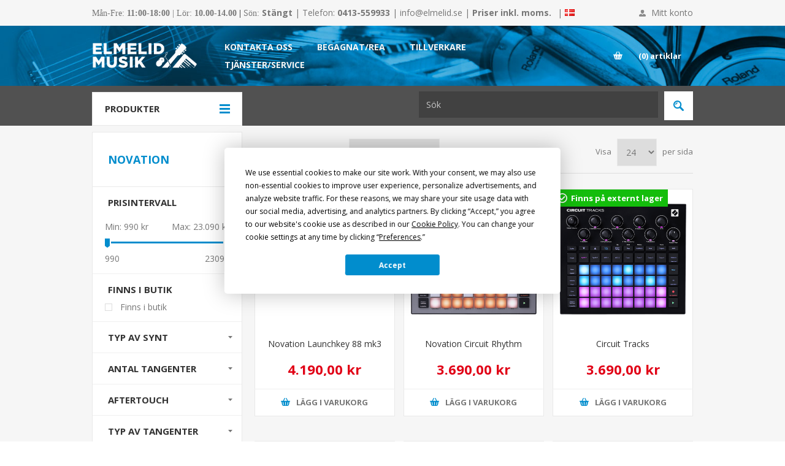

--- FILE ---
content_type: text/html; charset=utf-8
request_url: https://elmelid.se/novation
body_size: 38139
content:




<!DOCTYPE html>
<html  class="html-manufacturer-page">
<head>
    <title>Novation | Elmelid Musik,  Sk&#229;nes mesta musikaff&#228;r</title>

    
        <script
            type="text/javascript"
            src="https://app.termly.io/resource-blocker/8a86a839-343f-4843-b6cd-876b4e83d817?autoBlock=on"></script>
    <script>
        !function(f,b,e,v,n,t,s)
            {if(f.fbq)return;n=f.fbq=function(){n.callMethod?
            n.callMethod.apply(n,arguments):n.queue.push(arguments)};
            if(!f._fbq)f._fbq=n;n.push=n;n.loaded=!0;n.version='2.0';
            n.queue=[];t=b.createElement(e);t.async=!0;
            t.src=v;s=b.getElementsByTagName(e)[0];
            s.parentNode.insertBefore(t,s)}(window, document,'script',
            'https://connect.facebook.net/en_US/fbevents.js');
            fbq('init', '456077928190314');
            fbq('track', 'PageView');
            </script>



    
    



    
    

    <meta http-equiv="Content-type" content="text/html;charset=UTF-8" />
    <meta name="description" content="Musikaff&#228;r med 1000 kvadratmeter som inneh&#229;ller allt du beh&#246;ver oavsett om du &#228;r professionell eller blivande musiker.  F&#246;rutom f&#246;rs&#228;ljning har vi dessutom uthyrning av instrument, s&#229;nganl&#228;ggningar mm." />
    <meta name="keywords" content="Musik, Musikaff&#228;r, Instrument, Musikinstrument, H&#246;&#246;r, Klaviatur, Keyboard, Gitarr, Bas, F&#246;rst&#228;rkare, Studio, Trummor, Mikrofoner, Bl&#229;sinstrument, Str&#229;kinstrument, Noter, Flygel, Str&#228;ngar" />
    
    <meta name="viewport" content="width=device-width, initial-scale=1.0, user-scalable=0, minimum-scale=1.0, maximum-scale=1.0" />
    <link href='https://fonts.googleapis.com/css?family=Open+Sans:400,300,700' rel='stylesheet' type='text/css'>
    
    <link type="text/css" rel="Stylesheet" href="/Themes/Pavilion/Content/Css/bootstrap.min.css" />
    
    
    
    
    

    <script src="/Plugins/FoxNetSoft.GoogleAnalytics4/Scripts/GoogleAnalytics4.js"></script>
<script>
window.dataLayer = window.dataLayer || [];
var GA4_productImpressions = GA4_productImpressions || [];
var GA4_productDetails = GA4_productDetails || [];
var GA4_cartproducts = GA4_cartproducts || [];
var GA4_wishlistproducts = GA4_wishlistproducts || [];
</script>
<!-- Google Tag Manager -->
<script>(function(w,d,s,l,i){w[l]=w[l]||[];w[l].push({'gtm.start':
new Date().getTime(),event:'gtm.js'});var f=d.getElementsByTagName(s)[0],
j=d.createElement(s),dl=l!='dataLayer'?'&l='+l:'';j.async=true;j.src=
'https://www.googletagmanager.com/gtm.js?id='+i+dl;f.parentNode.insertBefore(j,f);
})(window,document,'script','dataLayer','GTM-M9GRKDJM');</script>
<!-- End Google Tag Manager -->

<meta name="facebook-domain-verification" content="uz82fetsa50pa4ixufcrfp97ed64dq" />
    

    <link href="/bundles/styles/2sws-5mz-yphbcwhpyzq-9ebxbajqhkhfokhonqcxac1?v=RV4xztREGStVkTMizUTmg4hglC9qlm-3xcEFZbWLFyg1" rel="stylesheet"/>


    
    <link type="text/css" rel="Stylesheet" href="/Themes/Pavilion/Content/css/custom.min.css?mod=20210420133644" />
    <link type="text/css" rel="Stylesheet" href="/Themes/Pavilion/Content/Stores/elmelidmusik/styles.min.css?mod=20210420133652" />
    <link type="text/css" rel="Stylesheet" href="/Themes/Pavilion/Content/css/hacks.css?mod=20210420133644" />
    <link type="text/css" rel="Stylesheet" href="/Themes/Pavilion/Content/Stores/elmelidmusik/hacks.css" />
    
    <script src="/bundles/scripts/qz0alojbb6bb-iqkvvt5g35gyqdisy0adhvgnnjg0h81?v=9yMzu7R_QXizM32Re0nZVTrbc6q8I8oK0oLt-MXnogY1"></script>


    <link rel="canonical" href="https://elmelid.se/novation" />

    
    


    
    

    
    
    
    <link rel="shortcut icon" href="/Themes/Pavilion/Content/Stores/elmelidmusik/favicon.ico" />

    

    
            <meta name="google-site-verification" content="CT5M5tLtL7IkaSaO_gTOvBBNaakxvSLA4L1Cxt43B_g" />
        <script src="https://analytics.ahrefs.com/analytics.js" data-key="tLkXNfyb+6TjoaWbeKgMIg" async></script>

</head>
<body class="notAndroid23 manufacturer-page-body ">
    
        <noscript>
        <img height="1" width="1" style="display:none"
             src="https://www.facebook.com/tr?id=456077928190314&ev=PageView&noscript=1" />
    </noscript>


    


    


<!-- Google Tag Manager (noscript) -->
<noscript><iframe src="https://www.googletagmanager.com/ns.html?id=GTM-M9GRKDJM" height="0" width="0" style="display:none;visibility:hidden"></iframe></noscript>
<!-- End Google Tag Manager (noscript) -->


<div class="ajax-loading-block-window" style="display: none">
</div>
<div id="dialog-notifications-success" title="Meddelande" style="display:none;">
</div>
<div id="dialog-notifications-error" title="Fel" style="display:none;">
</div>
<div id="dialog-notifications-warning" title="Varning" style="display:none;">
</div>
<div id="bar-notification" class="bar-notification">
    <span class="close" title="Stäng">&nbsp;</span>
</div>




<!--[if lte IE 7]>
    <div style="clear:both;height:59px;text-align:center;position:relative;">
        <a href="http://www.microsoft.com/windows/internet-explorer/default.aspx" target="_blank">
            <img src="/Themes/Pavilion/Content/images/ie_warning.jpg" height="42" width="820" alt="You are using an outdated browser. For a faster, safer browsing experience, upgrade for free today." />
        </a>
    </div>
<![endif]-->


<div class="master-wrapper-page ">
    

<div class="header">
    

    <div class="header-upper">
        <div class="center">

            
            
                <div class="header-info">
                    
                <div class="html-widget html-widget-13">
                    <p><span style="font-family: verdana, geneva;"><span style="font-family: verdana, geneva;">Mån-Fre</span>: <strong>11:00-18:00</strong><strong> </strong>| Lör: <strong>10.00-14.00 </strong><span style="color: #000000;">| </span>Sön: </span><strong>Stängt </strong>| Telefon: <strong>0413-559933 </strong>|<strong> </strong><a href="mailto:info@elmelid.se">info@elmelid.se</a> |<strong> Priser inkl. moms.</strong></p>
                </div>

                </div>

                <div class="header-info" style="margin:0 0 0 10px;">
                    <div class="header-countries" style="line-height:42px;">
                        <span> | </span>
                        <a href="/dk" title="Till v&#229;ra Danska v&#228;nner">
                            <img title="Till v&#229;ra Danska v&#228;nner" alt="dk" src="/Content/Images/flags/dk.png" style="margin-top:-3px;" />
                        </a>
                    </div>
                </div>


            <div class="header-links-wrapper">
                <label>Mitt konto</label>
                


<div class="header-links">
    <ul>
        
            <li><a href="/register" class="ico-register">Skapa konto</a></li>
            <li><a href="/login" class="ico-login modal-login" 
                   data-loginUrl="/login">Logga in</a></li>
                            <li>
                <a href="/wishlist" class="ico-wishlist">
                    <span class="wishlist-label">Önskelista</span>
                    <span class="wishlist-qty">(0)</span>
                </a>
            </li>
        
    </ul>
</div>

            </div>
        </div>
    </div>

    <div class="header-middle">
        <div class="center">
            <div class="header-logo">
                



<a href="/" class="logo">
        <img title="" alt="Elmelid Musik" src="/Themes/Pavilion/Content/stores/elmelidmusik/logo.png">
</a>
            </div>
            <div class="header-menu-parent">
                <div class="header-menu categories-in-side-panel">
                    <div class="close-menu">
                        <span>Close</span>
                    </div>







    <ul class="mega-menu"
        data-isRtlEnabled="false"
        data-enableClickForDropDown="false">



<li class="has-sublist root-category-items">
        <a class="with-subcategories" href="/stranginstrument"><span>Str&#228;nginstrument</span></a>

        <div class="sublist-wrap categories with-pictures fullWidth boxes-5">
            <div class="sublist">
                <div class="inner-wrap">
                    <div class="row"><div class="box">
                        <div class="picture-title-wrap">
                            
                            <div class="picture">
                                <a href="/elgitarr" title="Visa produkter i kategori Elgitarrer">
                                    <img class="lazy" alt="Bild f&#246;r kategori Elgitarrer" src="[data-uri]" data-original="https://elmelid.se/content/images/thumbs/0006068_elgitarrer_290.jpeg" />
                                </a>
                            </div>
                            <div class="title">
                                <a href="/elgitarr" title="Elgitarrer"><span>Elgitarrer</span></a>
                            </div>
                            
                        </div>
                        <ul class="subcategories">
                                <li>
                                    <a href="/elgitarrer" title="Elgitarrer"><span>Elgitarrer</span></a>
                                </li>
                                <li>
                                    <a href="/elgitarrpaket" title="Elgitarrpaket"><span>Elgitarrpaket</span></a>
                                </li>
                                <li>
                                    <a href="/f%C3%B6rst%C3%A4rkare" title="F&#246;rst&#228;rkare"><span>F&#246;rst&#228;rkare</span></a>
                                </li>
                                <li>
                                    <a href="/effekter-5" title="Effekter"><span>Effekter</span></a>
                                </li>
                                <li>
                                    <a href="/str%C3%A4ngar" title="Str&#228;ngar"><span>Str&#228;ngar</span></a>
                                </li>
                                <li>
                                    <a href="/bagar-och-case-6" title="Bagar och case"><span>Bagar och case</span></a>
                                </li>

                        </ul>
                    
</div><div class="box">
                        <div class="picture-title-wrap">
                            
                            <div class="picture">
                                <a href="/akustiska-gitarrer" title="Visa produkter i kategori Akustiska gitarrer">
                                    <img class="lazy" alt="Bild f&#246;r kategori Akustiska gitarrer" src="[data-uri]" data-original="https://elmelid.se/content/images/thumbs/0006069_akustiska-gitarrer_290.png" />
                                </a>
                            </div>
                            <div class="title">
                                <a href="/akustiska-gitarrer" title="Akustiska gitarrer"><span>Akustiska gitarrer</span></a>
                            </div>
                            
                        </div>
                        <ul class="subcategories">
                                <li>
                                    <a href="/nylonstr%C3%A4ngade-gitarrer" title="Nylonstr&#228;ngade gitarrer"><span>Nylonstr&#228;ngade gitarrer</span></a>
                                </li>
                                <li>
                                    <a href="/st%C3%A5lstr%C3%A4ngade-gitarrer" title="St&#229;lstr&#228;ngade gitarrer"><span>St&#229;lstr&#228;ngade gitarrer</span></a>
                                </li>
                                <li>
                                    <a href="/f%C3%B6rst%C3%A4rkare-2" title="F&#246;rst&#228;rkare"><span>F&#246;rst&#228;rkare</span></a>
                                </li>
                                <li>
                                    <a href="/effekter" title="Effekter"><span>Effekter</span></a>
                                </li>
                                <li>
                                    <a href="/str%C3%A4ngar-2" title="Str&#228;ngar"><span>Str&#228;ngar</span></a>
                                </li>
                                <li>
                                    <a href="/bagar-och-case-12" title="Bagar och case"><span>Bagar och case</span></a>
                                </li>

                        </ul>
                    
</div><div class="box">
                        <div class="picture-title-wrap">
                            
                            <div class="picture">
                                <a href="/basar" title="Visa produkter i kategori Basar">
                                    <img class="lazy" alt="Bild f&#246;r kategori Basar" src="[data-uri]" data-original="https://elmelid.se/content/images/thumbs/0006070_basar_290.jpeg" />
                                </a>
                            </div>
                            <div class="title">
                                <a href="/basar" title="Basar"><span>Basar</span></a>
                            </div>
                            
                        </div>
                        <ul class="subcategories">
                                <li>
                                    <a href="/elbasar" title="Elbasar"><span>Elbasar</span></a>
                                </li>
                                <li>
                                    <a href="/elbaspaket" title="Elbaspaket"><span>Elbaspaket</span></a>
                                </li>
                                <li>
                                    <a href="/akustiska-basar" title="Akustiska basar"><span>Akustiska basar</span></a>
                                </li>
                                <li>
                                    <a href="/f%C3%B6rst%C3%A4rkare-3" title="F&#246;rst&#228;rkare"><span>F&#246;rst&#228;rkare</span></a>
                                </li>
                                <li>
                                    <a href="/effekter-3" title="Effekter"><span>Effekter</span></a>
                                </li>
                                <li>
                                    <a href="/str%C3%A4ngar-3" title="Str&#228;ngar"><span>Str&#228;ngar</span></a>
                                </li>
                                <li>
                                    <a href="/bagar-och-case-11" title="Bagar och case"><span>Bagar och case</span></a>
                                </li>

                        </ul>
                    
</div><div class="box">
                        <div class="picture-title-wrap">
                            
                            <div class="picture">
                                <a href="/%C3%B6vriga-str%C3%A4nginstrument" title="Visa produkter i kategori &#214;vriga instrument">
                                    <img class="lazy" alt="Bild f&#246;r kategori &#214;vriga instrument" src="[data-uri]" data-original="https://elmelid.se/content/images/thumbs/0008948_ovriga-instrument_290.png" />
                                </a>
                            </div>
                            <div class="title">
                                <a href="/%C3%B6vriga-str%C3%A4nginstrument" title="&#214;vriga instrument"><span>&#214;vriga instrument</span></a>
                            </div>
                            
                        </div>
                        <ul class="subcategories">
                                <li>
                                    <a href="/banjo" title="Banjo"><span>Banjo</span></a>
                                </li>
                                <li>
                                    <a href="/guitalele" title="Guitalele"><span>Guitalele</span></a>
                                </li>
                                <li>
                                    <a href="/mandolin" title="Mandolin"><span>Mandolin</span></a>
                                </li>
                                <li>
                                    <a href="/resonator" title="Resonator"><span>Resonator</span></a>
                                </li>
                                <li>
                                    <a href="/ukulele" title="Ukulele"><span>Ukulele</span></a>
                                </li>
                                <li>
                                    <a href="/%C3%B6vriga" title="&#214;vriga"><span>&#214;vriga</span></a>
                                </li>
                                <li>
                                    <a href="/str%C3%A4ngar-4" title="Str&#228;ngar"><span>Str&#228;ngar</span></a>
                                </li>
                                <li>
                                    <a href="/bagar-och-case-3" title="Bagar och case"><span>Bagar och case</span></a>
                                </li>

                        </ul>
                    
</div><div class="box">
                        <div class="picture-title-wrap">
                            
                            <div class="picture">
                                <a href="/tillbeh%C3%B6r" title="Visa produkter i kategori Tillbeh&#246;r">
                                    <img class="lazy" alt="Bild f&#246;r kategori Tillbeh&#246;r" src="[data-uri]" data-original="https://elmelid.se/content/images/thumbs/0008951_tillbehor_290.jpeg" />
                                </a>
                            </div>
                            <div class="title">
                                <a href="/tillbeh%C3%B6r" title="Tillbeh&#246;r"><span>Tillbeh&#246;r</span></a>
                            </div>
                            
                        </div>
                        <ul class="subcategories">
                                <li>
                                    <a href="/pedalbord" title="Pedalbord"><span>Pedalbord</span></a>
                                </li>
                                <li>
                                    <a href="/axelband" title="Axelband"><span>Axelband</span></a>
                                </li>
                                <li>
                                    <a href="/capo" title="Capo och slider&#246;r"><span>Capo och slider&#246;r</span></a>
                                </li>
                                <li>
                                    <a href="/pedalbord-och-footswitch" title="Fotpedaler"><span>Fotpedaler</span></a>
                                </li>
                                <li>
                                    <a href="/mikrofoner-2" title="Mikrofoner"><span>Mikrofoner</span></a>
                                </li>
                                <li>
                                    <a href="/plektrum" title="Plektrum"><span>Plektrum</span></a>
                                </li>
                                <li>
                                    <a href="/stativ-och-h%C3%A4ngare" title="Stativ och h&#228;ngare"><span>Stativ och h&#228;ngare</span></a>
                                </li>
                                <li>
                                    <a href="/str%C3%B6mf%C3%B6rs%C3%B6rjning" title="Str&#246;mf&#246;rs&#246;rjning"><span>Str&#246;mf&#246;rs&#246;rjning</span></a>
                                </li>

                                <li>
                                    <a class="view-all" href="/tillbeh%C3%B6r" title="View all">
                                        <span>View all</span>
                                    </a>
                                </li>
                        </ul>
                    
</div></div>
                </div>










            </div>
        </div>
</li>


<li class="has-sublist root-category-items">
        <a class="with-subcategories" href="/klaviatur"><span>Klaviatur</span></a>

        <div class="sublist-wrap categories with-pictures fullWidth boxes-5">
            <div class="sublist">
                <div class="inner-wrap">
                    <div class="row"><div class="box">
                        <div class="picture-title-wrap">
                            
                            <div class="picture">
                                <a href="/akustiska-instrument" title="Visa produkter i kategori Akustiska pianon">
                                    <img class="lazy" alt="Bild f&#246;r kategori Akustiska pianon" src="[data-uri]" data-original="https://elmelid.se/content/images/thumbs/0008178_akustiska-pianon_290.png" />
                                </a>
                            </div>
                            <div class="title">
                                <a href="/akustiska-instrument" title="Akustiska pianon"><span>Akustiska pianon</span></a>
                            </div>
                            
                        </div>
                        <ul class="subcategories">
                                <li>
                                    <a href="/pianon" title="Pianon"><span>Pianon</span></a>
                                </li>

                        </ul>
                    
</div><div class="box">
                        <div class="picture-title-wrap">
                            
                            <div class="picture">
                                <a href="/digitalpianon" title="Visa produkter i kategori Digitala pianon">
                                    <img class="lazy" alt="Bild f&#246;r kategori Digitala pianon" src="[data-uri]" data-original="https://elmelid.se/content/images/thumbs/0008176_digitala-pianon_290.png" />
                                </a>
                            </div>
                            <div class="title">
                                <a href="/digitalpianon" title="Digitala pianon"><span>Digitala pianon</span></a>
                            </div>
                            
                        </div>
                        <ul class="subcategories">
                                <li>
                                    <a href="/digitalpianon-2" title="Digitalpianon"><span>Digitalpianon</span></a>
                                </li>
                                <li>
                                    <a href="/digitalflyglar" title="Digitalflyglar"><span>Digitalflyglar</span></a>
                                </li>
                                <li>
                                    <a href="/stagepianon" title="Stagepianon"><span>Stagepianon</span></a>
                                </li>

                        </ul>
                    
</div><div class="box">
                        <div class="picture-title-wrap">
                            
                            <div class="picture">
                                <a href="/keyboards" title="Visa produkter i kategori Keyboard &amp; Dragspel">
                                    <img class="lazy" alt="Bild f&#246;r kategori Keyboard &amp; Dragspel" src="[data-uri]" data-original="https://elmelid.se/content/images/thumbs/0008179_keyboard-dragspel_290.png" />
                                </a>
                            </div>
                            <div class="title">
                                <a href="/keyboards" title="Keyboard &amp; Dragspel"><span>Keyboard &amp; Dragspel</span></a>
                            </div>
                            
                        </div>
                        <ul class="subcategories">
                                <li>
                                    <a href="/keyboards-2" title="Keyboards"><span>Keyboards</span></a>
                                </li>
                                <li>
                                    <a href="/dragspel" title="Dragspel"><span>Dragspel</span></a>
                                </li>

                        </ul>
                    
</div><div class="box">
                        <div class="picture-title-wrap">
                            
                            <div class="picture">
                                <a href="/syntar" title="Visa produkter i kategori Syntar">
                                    <img class="lazy" alt="Bild f&#246;r kategori Syntar" src="[data-uri]" data-original="https://elmelid.se/content/images/thumbs/0008182_syntar_290.png" />
                                </a>
                            </div>
                            <div class="title">
                                <a href="/syntar" title="Syntar"><span>Syntar</span></a>
                            </div>
                            
                        </div>
                        <ul class="subcategories">
                                <li>
                                    <a href="/syntar-2" title="Syntar &amp; moduler"><span>Syntar &amp; moduler</span></a>
                                </li>
                                <li>
                                    <a href="/trummaskiner" title="Trummaskiner"><span>Trummaskiner</span></a>
                                </li>
                                <li>
                                    <a href="/samplers" title="Samplers"><span>Samplers</span></a>
                                </li>
                                <li>
                                    <a href="/sequencer" title="Sequencer"><span>Sequencer</span></a>
                                </li>

                        </ul>
                    
</div><div class="box">
                        <div class="picture-title-wrap">
                            
                            <div class="picture">
                                <a href="/tillbeh%C3%B6r-5" title="Visa produkter i kategori Tillbeh&#246;r">
                                    <img class="lazy" alt="Bild f&#246;r kategori Tillbeh&#246;r" src="[data-uri]" data-original="https://elmelid.se/content/images/thumbs/0008185_tillbehor_290.png" />
                                </a>
                            </div>
                            <div class="title">
                                <a href="/tillbeh%C3%B6r-5" title="Tillbeh&#246;r"><span>Tillbeh&#246;r</span></a>
                            </div>
                            
                        </div>
                        <ul class="subcategories">
                                <li>
                                    <a href="/bagar-och-case-4" title="Bagar och case"><span>Bagar och case</span></a>
                                </li>
                                <li>
                                    <a href="/pallar" title="Pallar och stolar"><span>Pallar och stolar</span></a>
                                </li>
                                <li>
                                    <a href="/pedaler" title="Pedaler"><span>Pedaler</span></a>
                                </li>
                                <li>
                                    <a href="/stativ" title="Stativ"><span>Stativ</span></a>
                                </li>
                                <li>
                                    <a href="/%C3%B6vrigt-4" title="&#214;vriga tillbeh&#246;r"><span>&#214;vriga tillbeh&#246;r</span></a>
                                </li>

                        </ul>
                    
</div></div>
                </div>










            </div>
        </div>
</li>


<li class=" root-category-items">
        <a class="" href="/livestream-podcast"><span>Livestream &amp; Podcast</span></a>

</li>


<li class="has-sublist root-category-items">
        <a class="with-subcategories" href="/studio"><span>Inspelning &amp; Data</span></a>

        <div class="sublist-wrap categories with-pictures fullWidth boxes-5">
            <div class="sublist">
                <div class="inner-wrap">
                    <div class="row"><div class="box">
                        <div class="picture-title-wrap">
                            
                            <div class="picture">
                                <a href="/ljudkort-och-midi" title="Visa produkter i kategori Ljudkort &amp; MIDI">
                                    <img class="lazy" alt="Bild f&#246;r kategori Ljudkort &amp; MIDI" src="[data-uri]" data-original="https://elmelid.se/content/images/thumbs/0008164_ljudkort-midi_290.png" />
                                </a>
                            </div>
                            <div class="title">
                                <a href="/ljudkort-och-midi" title="Ljudkort &amp; MIDI"><span>Ljudkort &amp; MIDI</span></a>
                            </div>
                            
                        </div>
                        <ul class="subcategories">
                                <li>
                                    <a href="/ljudkort" title="Ljudkort"><span>Ljudkort</span></a>
                                </li>
                                <li>
                                    <a href="/inspelningspaket" title="Inspelningspaket"><span>Inspelningspaket</span></a>
                                </li>
                                <li>
                                    <a href="/midi-keyboards" title="MIDI-keyboards"><span>MIDI-keyboards</span></a>
                                </li>
                                <li>
                                    <a href="/midi-kontrollers" title="MIDI-kontrollers"><span>MIDI-kontrollers</span></a>
                                </li>
                                <li>
                                    <a href="/midi-interface" title="MIDI-interface"><span>MIDI-interface</span></a>
                                </li>
                                <li>
                                    <a href="/midi-%C3%B6vrigt" title="MIDI &#246;vrigt"><span>MIDI &#246;vrigt</span></a>
                                </li>

                        </ul>
                    
</div><div class="box">
                        <div class="picture-title-wrap">
                            
                            <div class="picture">
                                <a href="/studiomonitorer" title="Visa produkter i kategori Lyssning">
                                    <img class="lazy" alt="Bild f&#246;r kategori Lyssning" src="[data-uri]" data-original="https://elmelid.se/content/images/thumbs/0008168_lyssning_290.png" />
                                </a>
                            </div>
                            <div class="title">
                                <a href="/studiomonitorer" title="Lyssning"><span>Lyssning</span></a>
                            </div>
                            
                        </div>
                        <ul class="subcategories">
                                <li>
                                    <a href="/studiomonitorer-2" title="Studiomonitorer"><span>Studiomonitorer</span></a>
                                </li>
                                <li>
                                    <a href="/studio-kontrollers" title="Monitorkontrollers"><span>Monitorkontrollers</span></a>
                                </li>
                                <li>
                                    <a href="/tillbeh%C3%B6r-7" title="Tillbeh&#246;r"><span>Tillbeh&#246;r</span></a>
                                </li>

                        </ul>
                    
</div><div class="box">
                        <div class="picture-title-wrap">
                            
                            <div class="picture">
                                <a href="/effekter-outboard" title="Visa produkter i kategori Effekter &amp; Akustik">
                                    <img class="lazy" alt="Bild f&#246;r kategori Effekter &amp; Akustik" src="[data-uri]" data-original="https://elmelid.se/content/images/thumbs/0008170_effekter-akustik_290.png" />
                                </a>
                            </div>
                            <div class="title">
                                <a href="/effekter-outboard" title="Effekter &amp; Akustik"><span>Effekter &amp; Akustik</span></a>
                            </div>
                            
                        </div>
                        <ul class="subcategories">
                                <li>
                                    <a href="/mikrofonpreampar" title="Mikrofonpreampar"><span>Mikrofonpreampar</span></a>
                                </li>
                                <li>
                                    <a href="/equalizers-och-kompressorer" title="Effektenheter"><span>Effektenheter</span></a>
                                </li>
                                <li>
                                    <a href="/akustikmaterial" title="Akustikmaterial"><span>Akustikmaterial</span></a>
                                </li>

                        </ul>
                    
</div><div class="box">
                        <div class="picture-title-wrap">
                            
                            <div class="picture">
                                <a href="/programvaror" title="Visa produkter i kategori Programvaror">
                                    <img class="lazy" alt="Bild f&#246;r kategori Programvaror" src="[data-uri]" data-original="https://elmelid.se/content/images/thumbs/0008172_programvaror_290.png" />
                                </a>
                            </div>
                            <div class="title">
                                <a href="/programvaror" title="Programvaror"><span>Programvaror</span></a>
                            </div>
                            
                        </div>
                        <ul class="subcategories">
                                <li>
                                    <a href="/inspelningsprogram" title="Inspelningsprogram"><span>Inspelningsprogram</span></a>
                                </li>
                                <li>
                                    <a href="/notskrift" title="Notskrift"><span>Notskrift</span></a>
                                </li>
                                <li>
                                    <a href="/mjukvarusyntar" title="Instrument"><span>Instrument</span></a>
                                </li>
                                <li>
                                    <a href="/effekter-4" title="Effekter"><span>Effekter</span></a>
                                </li>

                        </ul>
                    
</div><div class="box">
                        <div class="picture-title-wrap">
                            
                            <div class="picture">
                                <a href="/b%C3%A4rbar-inspelning" title="Visa produkter i kategori B&#228;rbar inspelning">
                                    <img class="lazy" alt="Bild f&#246;r kategori B&#228;rbar inspelning" src="[data-uri]" data-original="https://elmelid.se/content/images/thumbs/0008174_barbar-inspelning_290.png" />
                                </a>
                            </div>
                            <div class="title">
                                <a href="/b%C3%A4rbar-inspelning" title="B&#228;rbar inspelning"><span>B&#228;rbar inspelning</span></a>
                            </div>
                            
                        </div>
                        <ul class="subcategories">
                                <li>
                                    <a href="/b%C3%A4rbar-inspelning-2" title="B&#228;rbar inspelning"><span>B&#228;rbar inspelning</span></a>
                                </li>
                                <li>
                                    <a href="/androidios-ljudkort" title="Android/iOS - Ljudkort"><span>Android/iOS - Ljudkort</span></a>
                                </li>
                                <li>
                                    <a href="/androidios-mikrofoner" title="Android/iOS - Mikrofoner"><span>Android/iOS - Mikrofoner</span></a>
                                </li>
                                <li>
                                    <a href="/androidios-midi-keyboards" title="Android/iOS - MIDI"><span>Android/iOS - MIDI</span></a>
                                </li>
                                <li>
                                    <a href="/androidios-%C3%B6vrigt" title="Android/iOS - &#214;vrigt"><span>Android/iOS - &#214;vrigt</span></a>
                                </li>

                        </ul>
                    
</div></div>
                </div>










            </div>
        </div>
</li>


<li class="has-sublist root-category-items">
        <a class="with-subcategories" href="/trummor"><span>Trummor</span></a>

        <div class="sublist-wrap categories with-pictures fullWidth boxes-5">
            <div class="sublist">
                <div class="inner-wrap">
                    <div class="row"><div class="box">
                        <div class="picture-title-wrap">
                            
                            <div class="picture">
                                <a href="/akustiska-trummor" title="Visa produkter i kategori Akustiska trummor">
                                    <img class="lazy" alt="Bild f&#246;r kategori Akustiska trummor" src="[data-uri]" data-original="https://elmelid.se/content/images/thumbs/0005488_akustiska-trummor_290.jpeg" />
                                </a>
                            </div>
                            <div class="title">
                                <a href="/akustiska-trummor" title="Akustiska trummor"><span>Akustiska trummor</span></a>
                            </div>
                            
                        </div>
                        <ul class="subcategories">
                                <li>
                                    <a href="/trumset" title="Trumset"><span>Trumset</span></a>
                                </li>
                                <li>
                                    <a href="/virveltrummor" title="Virveltrummor &amp; l&#246;sa trummor"><span>Virveltrummor &amp; l&#246;sa trummor</span></a>
                                </li>
                                <li>
                                    <a href="/trumskinn" title="Trumskinn"><span>Trumskinn</span></a>
                                </li>
                                <li>
                                    <a href="/stativ-2" title="Stativ"><span>Stativ</span></a>
                                </li>
                                <li>
                                    <a href="/bagar-och-case-10" title="Bagar och case"><span>Bagar och case</span></a>
                                </li>

                        </ul>
                    
</div><div class="box">
                        <div class="picture-title-wrap">
                            
                            <div class="picture">
                                <a href="/digitala-trummor" title="Visa produkter i kategori Digitala trummor">
                                    <img class="lazy" alt="Bild f&#246;r kategori Digitala trummor" src="[data-uri]" data-original="https://elmelid.se/content/images/thumbs/0005489_digitala-trummor_290.jpeg" />
                                </a>
                            </div>
                            <div class="title">
                                <a href="/digitala-trummor" title="Digitala trummor"><span>Digitala trummor</span></a>
                            </div>
                            
                        </div>
                        <ul class="subcategories">
                                <li>
                                    <a href="/trumset-2" title="Trumset"><span>Trumset</span></a>
                                </li>
                                <li>
                                    <a href="/pads" title="Pads"><span>Pads</span></a>
                                </li>
                                <li>
                                    <a href="/trummor-digitala-trummor-triggers" title="Triggers"><span>Triggers</span></a>
                                </li>
                                <li>
                                    <a href="/moduler-2" title="Moduler"><span>Moduler</span></a>
                                </li>
                                <li>
                                    <a href="/multipads" title="Multipads"><span>Multipads</span></a>
                                </li>
                                <li>
                                    <a href="/digital-percussion" title="Digital Percussion"><span>Digital Percussion</span></a>
                                </li>
                                <li>
                                    <a href="/trummonitorerh%C3%B6gtalare" title="Trummonitorer/H&#246;gtalare"><span>Trummonitorer/H&#246;gtalare</span></a>
                                </li>

                        </ul>
                    
</div><div class="box">
                        <div class="picture-title-wrap">
                            
                            <div class="picture">
                                <a href="/cymbaler" title="Visa produkter i kategori Cymbaler">
                                    <img class="lazy" alt="Bild f&#246;r kategori Cymbaler" src="[data-uri]" data-original="https://elmelid.se/content/images/thumbs/0008117_cymbaler_290.png" />
                                </a>
                            </div>
                            <div class="title">
                                <a href="/cymbaler" title="Cymbaler"><span>Cymbaler</span></a>
                            </div>
                            
                        </div>
                        <ul class="subcategories">
                                <li>
                                    <a href="/china" title="Cymbaler"><span>Cymbaler</span></a>
                                </li>
                                <li>
                                    <a href="/bagar-och-case-5" title="Bagar och case"><span>Bagar och case</span></a>
                                </li>

                        </ul>
                    
</div><div class="box">
                        <div class="picture-title-wrap">
                            
                            <div class="picture">
                                <a href="/percussion" title="Visa produkter i kategori Percussion">
                                    <img class="lazy" alt="Bild f&#246;r kategori Percussion" src="[data-uri]" data-original="https://elmelid.se/content/images/thumbs/0008186_percussion_290.png" />
                                </a>
                            </div>
                            <div class="title">
                                <a href="/percussion" title="Percussion"><span>Percussion</span></a>
                            </div>
                            
                        </div>
                        <ul class="subcategories">
                                <li>
                                    <a href="/bongos-och-congas" title="Bongos &amp; Congas"><span>Bongos &amp; Congas</span></a>
                                </li>
                                <li>
                                    <a href="/cajon" title="Cajon"><span>Cajon</span></a>
                                </li>
                                <li>
                                    <a href="/claves-och-cowbell" title="Claves &amp; Cowbell"><span>Claves &amp; Cowbell</span></a>
                                </li>
                                <li>
                                    <a href="/darabuka" title="Darbuka &amp; Djembe"><span>Darbuka &amp; Djembe</span></a>
                                </li>
                                <li>
                                    <a href="/maracas-shakers" title="Maracas &amp; Shakers"><span>Maracas &amp; Shakers</span></a>
                                </li>
                                <li>
                                    <a href="/tamburiner" title="Tamburiner"><span>Tamburiner</span></a>
                                </li>
                                <li>
                                    <a href="/%C3%B6vrigt-5" title="&#214;vrig percussion"><span>&#214;vrig percussion</span></a>
                                </li>
                                <li>
                                    <a href="/bagar-och-case-13" title="Bagar och case"><span>Bagar och case</span></a>
                                </li>

                        </ul>
                    
</div><div class="box">
                        <div class="picture-title-wrap">
                            
                            <div class="picture">
                                <a href="/hardware-tillbeh%C3%B6r" title="Visa produkter i kategori Trumtillbeh&#246;r">
                                    <img class="lazy" alt="Bild f&#246;r kategori Trumtillbeh&#246;r" src="[data-uri]" data-original="https://elmelid.se/content/images/thumbs/0008189_trumtillbehor_290.png" />
                                </a>
                            </div>
                            <div class="title">
                                <a href="/hardware-tillbeh%C3%B6r" title="Trumtillbeh&#246;r"><span>Trumtillbeh&#246;r</span></a>
                            </div>
                            
                        </div>
                        <ul class="subcategories">
                                <li>
                                    <a href="/d%C3%A4mpning" title="D&#228;mpning"><span>D&#228;mpning</span></a>
                                </li>
                                <li>
                                    <a href="/stolar-och-pallar" title="Stolar och pallar"><span>Stolar och pallar</span></a>
                                </li>
                                <li>
                                    <a href="/clamps-och-h%C3%A5llare" title="Clamps och h&#229;llare"><span>Clamps och h&#229;llare</span></a>
                                </li>
                                <li>
                                    <a href="/pedaler-2" title="Pedaler"><span>Pedaler</span></a>
                                </li>
                                <li>
                                    <a href="/trumstockar" title="Trumstockar"><span>Trumstockar</span></a>
                                </li>
                                <li>
                                    <a href="/%C3%B6vningsplattor" title="&#214;vningsplattor"><span>&#214;vningsplattor</span></a>
                                </li>
                                <li>
                                    <a href="/%C3%B6vrigt-6" title="&#214;vriga tillbeh&#246;r"><span>&#214;vriga tillbeh&#246;r</span></a>
                                </li>

                        </ul>
                    
</div></div>
                </div>










            </div>
        </div>
</li>


<li class="has-sublist root-category-items">
        <a class="with-subcategories" href="/pa-ljus-och-dj"><span>PA, Ljus &amp; DJ</span></a>

        <div class="sublist-wrap categories with-pictures fullWidth boxes-5">
            <div class="sublist">
                <div class="inner-wrap">
                    <div class="row"><div class="box">
                        <div class="picture-title-wrap">
                            
                            <div class="picture">
                                <a href="/pa-h%C3%B6gtalare" title="Visa produkter i kategori PA">
                                    <img class="lazy" alt="Bild f&#246;r kategori PA" src="[data-uri]" data-original="https://elmelid.se/content/images/thumbs/0006062_pa_290.jpeg" />
                                </a>
                            </div>
                            <div class="title">
                                <a href="/pa-h%C3%B6gtalare" title="PA"><span>PA</span></a>
                            </div>
                            
                        </div>
                        <ul class="subcategories">
                                <li>
                                    <a href="/pa-h%C3%B6gtalare-2" title="PA-h&#246;gtalare"><span>PA-h&#246;gtalare</span></a>
                                </li>
                                <li>
                                    <a href="/slutsteg" title="Slutsteg"><span>Slutsteg</span></a>
                                </li>
                                <li>
                                    <a href="/bagar-och-case-7" title="Bagar och case"><span>Bagar och case</span></a>
                                </li>
                                <li>
                                    <a href="/stativ-3" title="Stativ"><span>Stativ</span></a>
                                </li>
                                <li>
                                    <a href="/lineboxar" title="Lineboxar etc."><span>Lineboxar etc.</span></a>
                                </li>
                                <li>
                                    <a href="/%C3%B6vrigt-7" title="&#214;vrigt"><span>&#214;vrigt</span></a>
                                </li>

                        </ul>
                    
</div><div class="box">
                        <div class="picture-title-wrap">
                            
                            <div class="picture">
                                <a href="/mixerbord" title="Visa produkter i kategori Mixerbord">
                                    <img class="lazy" alt="Bild f&#246;r kategori Mixerbord" src="[data-uri]" data-original="https://elmelid.se/content/images/thumbs/0006057_mixerbord_290.jpeg" />
                                </a>
                            </div>
                            <div class="title">
                                <a href="/mixerbord" title="Mixerbord"><span>Mixerbord</span></a>
                            </div>
                            
                        </div>
                        <ul class="subcategories">
                                <li>
                                    <a href="/analoga-mixerbord" title="Analoga mixerbord"><span>Analoga mixerbord</span></a>
                                </li>
                                <li>
                                    <a href="/digitala-mixerbord" title="Digitala mixerbord"><span>Digitala mixerbord</span></a>
                                </li>
                                <li>
                                    <a href="/digitala-stageboxar" title="Digitala Stageboxar"><span>Digitala Stageboxar</span></a>
                                </li>
                                <li>
                                    <a href="/powermixer" title="Powermixer"><span>Powermixer</span></a>
                                </li>
                                <li>
                                    <a href="/rackmixer" title="Rackmixer"><span>Rackmixer</span></a>
                                </li>
                                <li>
                                    <a href="/tillbeh%C3%B6r-12" title="Tillbeh&#246;r"><span>Tillbeh&#246;r</span></a>
                                </li>

                        </ul>
                    
</div><div class="box">
                        <div class="picture-title-wrap">
                            
                            <div class="picture">
                                <a href="/ljus" title="Visa produkter i kategori Ljus">
                                    <img class="lazy" alt="Bild f&#246;r kategori Ljus" src="[data-uri]" data-original="https://elmelid.se/content/images/thumbs/0005987_ljus_290.png" />
                                </a>
                            </div>
                            <div class="title">
                                <a href="/ljus" title="Ljus"><span>Ljus</span></a>
                            </div>
                            
                        </div>
                        <ul class="subcategories">
                                <li>
                                    <a href="/lampor-led" title="Lampor (LED)"><span>Lampor (LED)</span></a>
                                </li>
                                <li>
                                    <a href="/ljuseffekter" title="Ljuseffekter"><span>Ljuseffekter</span></a>
                                </li>
                                <li>
                                    <a href="/ljusstyrning" title="Ljusstyrning"><span>Ljusstyrning</span></a>
                                </li>
                                <li>
                                    <a href="/r%C3%B6k-och-hazemaskiner" title="R&#246;k- och Hazemaskiner"><span>R&#246;k- och Hazemaskiner</span></a>
                                </li>
                                <li>
                                    <a href="/paketl%C3%B6sningar-3" title="Paketl&#246;sningar"><span>Paketl&#246;sningar</span></a>
                                </li>
                                <li>
                                    <a href="/tillbeh%C3%B6r-13" title="Tillbeh&#246;r"><span>Tillbeh&#246;r</span></a>
                                </li>

                        </ul>
                    
</div><div class="box">
                        <div class="picture-title-wrap">
                            
                            <div class="picture">
                                <a href="/dj" title="Visa produkter i kategori DJ">
                                    <img class="lazy" alt="Bild f&#246;r kategori DJ" src="[data-uri]" data-original="https://elmelid.se/content/images/thumbs/0006061_dj_290.jpeg" />
                                </a>
                            </div>
                            <div class="title">
                                <a href="/dj" title="DJ"><span>DJ</span></a>
                            </div>
                            
                        </div>
                        <ul class="subcategories">
                                <li>
                                    <a href="/dj-kontrollers" title="DJ-kontrollers"><span>DJ-kontrollers</span></a>
                                </li>
                                <li>
                                    <a href="/dj-mixers" title="DJ-mixers"><span>DJ-mixers</span></a>
                                </li>
                                <li>
                                    <a href="/cd-och-mediaspelare" title="DJ- och skivspelare"><span>DJ- och skivspelare</span></a>
                                </li>
                                <li>
                                    <a href="/dj-h%C3%B6rlurar" title="DJ-h&#246;rlurar"><span>DJ-h&#246;rlurar</span></a>
                                </li>
                                <li>
                                    <a href="/skivspelare" title="DJ-tillbeh&#246;r"><span>DJ-tillbeh&#246;r</span></a>
                                </li>

                        </ul>
                    
</div><div class="empty-box"></div></div>
                </div>










            </div>
        </div>
</li>


<li class="has-sublist root-category-items">
        <a class="with-subcategories" href="/mikrofoner"><span>Mikrofoner &amp; Tr&#229;dl&#246;st</span></a>

        <div class="sublist-wrap categories with-pictures fullWidth boxes-5">
            <div class="sublist">
                <div class="inner-wrap">
                    <div class="row"><div class="box">
                        <div class="picture-title-wrap">
                            
                            <div class="picture">
                                <a href="/studiomikrofoner" title="Visa produkter i kategori Tr&#229;dbundna">
                                    <img class="lazy" alt="Bild f&#246;r kategori Tr&#229;dbundna" src="[data-uri]" data-original="https://elmelid.se/content/images/thumbs/0008192_tradbundna_290.png" />
                                </a>
                            </div>
                            <div class="title">
                                <a href="/studiomikrofoner" title="Tr&#229;dbundna"><span>Tr&#229;dbundna</span></a>
                            </div>
                            
                        </div>
                        <ul class="subcategories">
                                <li>
                                    <a href="/kondensatormikrofoner" title="Studiomikrofoner"><span>Studiomikrofoner</span></a>
                                </li>
                                <li>
                                    <a href="/dynamiska-mikrofoner" title="Scenmikrofoner"><span>Scenmikrofoner</span></a>
                                </li>
                                <li>
                                    <a href="/usb-mikrofoner" title="USB &amp; iOS/Android - mikrofoner"><span>USB &amp; iOS/Android - mikrofoner</span></a>
                                </li>
                                <li>
                                    <a href="/kamera" title="Kameramikrofoner"><span>Kameramikrofoner</span></a>
                                </li>

                        </ul>
                    
</div><div class="box">
                        <div class="picture-title-wrap">
                            
                            <div class="picture">
                                <a href="/tr%C3%A5dl%C3%B6st" title="Visa produkter i kategori Tr&#229;dl&#246;sa">
                                    <img class="lazy" alt="Bild f&#246;r kategori Tr&#229;dl&#246;sa" src="[data-uri]" data-original="https://elmelid.se/content/images/thumbs/0008195_tradlosa_290.png" />
                                </a>
                            </div>
                            <div class="title">
                                <a href="/tr%C3%A5dl%C3%B6st" title="Tr&#229;dl&#246;sa"><span>Tr&#229;dl&#246;sa</span></a>
                            </div>
                            
                        </div>
                        <ul class="subcategories">
                                <li>
                                    <a href="/handh%C3%A5llna-mikrofoner" title="Handh&#229;llna mikrofoner"><span>Handh&#229;llna mikrofoner</span></a>
                                </li>
                                <li>
                                    <a href="/headset-och-myggor" title="Headset och myggor"><span>Headset och myggor</span></a>
                                </li>
                                <li>
                                    <a href="/instrumentsystem" title="Instrument"><span>Instrument</span></a>
                                </li>
                                <li>
                                    <a href="/mixade-system" title="Mixade system"><span>Mixade system</span></a>
                                </li>
                                <li>
                                    <a href="/iem-inear-system" title="IEM InEar system"><span>IEM InEar system</span></a>
                                </li>
                                <li>
                                    <a href="/kamerasystem" title="Kamerasystem"><span>Kamerasystem</span></a>
                                </li>
                                <li>
                                    <a href="/tillbeh%C3%B6r-15" title="Tillbeh&#246;r"><span>Tillbeh&#246;r</span></a>
                                </li>

                        </ul>
                    
</div><div class="box">
                        <div class="picture-title-wrap">
                            
                            <div class="picture">
                                <a href="/s%C3%A5ngeffekter" title="Visa produkter i kategori S&#229;ngeffekter">
                                    <img class="lazy" alt="Bild f&#246;r kategori S&#229;ngeffekter" src="[data-uri]" data-original="https://elmelid.se/content/images/thumbs/0011858_sangeffekter_290.jpeg" />
                                </a>
                            </div>
                            <div class="title">
                                <a href="/s%C3%A5ngeffekter" title="S&#229;ngeffekter"><span>S&#229;ngeffekter</span></a>
                            </div>
                            
                        </div>
                        <ul class="subcategories">
                                <li>
                                    <a href="/s%C3%A5ngeffekter-2" title="S&#229;ngeffekter"><span>S&#229;ngeffekter</span></a>
                                </li>

                        </ul>
                    
</div><div class="box">
                        <div class="picture-title-wrap">
                            
                            <div class="picture">
                                <a href="/tillbeh%C3%B6r-14" title="Visa produkter i kategori Mikrofontillbeh&#246;r">
                                    <img class="lazy" alt="Bild f&#246;r kategori Mikrofontillbeh&#246;r" src="[data-uri]" data-original="https://elmelid.se/content/images/thumbs/0008196_mikrofontillbehor_290.png" />
                                </a>
                            </div>
                            <div class="title">
                                <a href="/tillbeh%C3%B6r-14" title="Mikrofontillbeh&#246;r"><span>Mikrofontillbeh&#246;r</span></a>
                            </div>
                            
                        </div>
                        <ul class="subcategories">
                                <li>
                                    <a href="/stativ-4" title="Stativ"><span>Stativ</span></a>
                                </li>
                                <li>
                                    <a href="/mikrofoner-mikrofontillbeh%C3%B6r-stativtillbeh%C3%B6r" title="Stativtillbeh&#246;r"><span>Stativtillbeh&#246;r</span></a>
                                </li>
                                <li>
                                    <a href="/mikrofonh%C3%A5llare" title="Mikrofonh&#229;llare"><span>Mikrofonh&#229;llare</span></a>
                                </li>
                                <li>
                                    <a href="/puff-och-vindskydd" title="Puff- och vindskydd"><span>Puff- och vindskydd</span></a>
                                </li>
                                <li>
                                    <a href="/%C3%B6vrigt-8" title="&#214;vrigt"><span>&#214;vrigt</span></a>
                                </li>

                        </ul>
                    
</div><div class="box">
                        <div class="picture-title-wrap">
                            
                            <div class="picture">
                                <a href="/s%C3%A5ngpaket" title="Visa produkter i kategori S&#229;ngpaket">
                                    <img class="lazy" alt="Bild f&#246;r kategori S&#229;ngpaket" src="[data-uri]" data-original="https://elmelid.se/content/images/thumbs/0010835_sangpaket_290.jpeg" />
                                </a>
                            </div>
                            <div class="title">
                                <a href="/s%C3%A5ngpaket" title="S&#229;ngpaket"><span>S&#229;ngpaket</span></a>
                            </div>
                            
                        </div>
                        <ul class="subcategories">
                                <li>
                                    <a href="/s%C3%A5ngpaket-2" title="S&#229;ngpaket"><span>S&#229;ngpaket</span></a>
                                </li>

                        </ul>
                    
</div></div>
                </div>










            </div>
        </div>
</li>


<li class="has-sublist root-category-items">
        <a class="with-subcategories" href="/blas-strakinstrument"><span>Bl&#229;s- &amp; Str&#229;kinstrument</span></a>

        <div class="sublist-wrap categories with-pictures fullWidth boxes-5">
            <div class="sublist">
                <div class="inner-wrap">
                    <div class="row"><div class="box">
                        <div class="picture-title-wrap">
                            
                            <div class="picture">
                                <a href="/munspel" title="Visa produkter i kategori Munspel">
                                    <img class="lazy" alt="Bild f&#246;r kategori Munspel" src="[data-uri]" data-original="https://elmelid.se/content/images/thumbs/0006593_munspel_290.jpeg" />
                                </a>
                            </div>
                            <div class="title">
                                <a href="/munspel" title="Munspel"><span>Munspel</span></a>
                            </div>
                            
                        </div>
                        <ul class="subcategories">
                                <li>
                                    <a href="/bluesmunspel" title="Bluesmunspel"><span>Bluesmunspel</span></a>
                                </li>
                                <li>
                                    <a href="/kromatiska-munspel" title="Kromatiska munspel"><span>Kromatiska munspel</span></a>
                                </li>
                                <li>
                                    <a href="/tillbeh%C3%B6r-16" title="Tillbeh&#246;r"><span>Tillbeh&#246;r</span></a>
                                </li>

                        </ul>
                    
</div><div class="box">
                        <div class="picture-title-wrap">
                            
                            <div class="picture">
                                <a href="/bl%C3%A5sinstrument" title="Visa produkter i kategori Bl&#229;sinstrument">
                                    <img class="lazy" alt="Bild f&#246;r kategori Bl&#229;sinstrument" src="[data-uri]" data-original="https://elmelid.se/content/images/thumbs/0008774_blasinstrument_290.png" />
                                </a>
                            </div>
                            <div class="title">
                                <a href="/bl%C3%A5sinstrument" title="Bl&#229;sinstrument"><span>Bl&#229;sinstrument</span></a>
                            </div>
                            
                        </div>
                        <ul class="subcategories">
                                <li>
                                    <a href="/saxofon" title="Saxofon"><span>Saxofon</span></a>
                                </li>
                                <li>
                                    <a href="/klarinett" title="Klarinett"><span>Klarinett</span></a>
                                </li>
                                <li>
                                    <a href="/oboe" title="Oboe"><span>Oboe</span></a>
                                </li>
                                <li>
                                    <a href="/fl%C3%B6jt" title="Tv&#228;rfl&#246;jt"><span>Tv&#228;rfl&#246;jt</span></a>
                                </li>
                                <li>
                                    <a href="/blockflojt" title="Blockfl&#246;jt"><span>Blockfl&#246;jt</span></a>
                                </li>
                                <li>
                                    <a href="/trombon" title="Trombon"><span>Trombon</span></a>
                                </li>
                                <li>
                                    <a href="/trumpet" title="Trumpet"><span>Trumpet</span></a>
                                </li>
                                <li>
                                    <a href="/eufonium" title="Eufonium"><span>Eufonium</span></a>
                                </li>

                                <li>
                                    <a class="view-all" href="/bl%C3%A5sinstrument" title="View all">
                                        <span>View all</span>
                                    </a>
                                </li>
                        </ul>
                    
</div><div class="box">
                        <div class="picture-title-wrap">
                            
                            <div class="picture">
                                <a href="/bl%C3%A5stillbeh%C3%B6r" title="Visa produkter i kategori Bl&#229;stillbeh&#246;r">
                                    <img class="lazy" alt="Bild f&#246;r kategori Bl&#229;stillbeh&#246;r" src="[data-uri]" data-original="https://elmelid.se/content/images/thumbs/0008781_blastillbehor_290.png" />
                                </a>
                            </div>
                            <div class="title">
                                <a href="/bl%C3%A5stillbeh%C3%B6r" title="Bl&#229;stillbeh&#246;r"><span>Bl&#229;stillbeh&#246;r</span></a>
                            </div>
                            
                        </div>
                        <ul class="subcategories">
                                <li>
                                    <a href="/bagar-och-case-8" title="Bagar och case"><span>Bagar och case</span></a>
                                </li>
                                <li>
                                    <a href="/r%C3%B6rblad" title="R&#246;rblad"><span>R&#246;rblad</span></a>
                                </li>
                                <li>
                                    <a href="/munstycken" title="Munstycken"><span>Munstycken</span></a>
                                </li>
                                <li>
                                    <a href="/stativ-5" title="Stativ"><span>Stativ</span></a>
                                </li>
                                <li>
                                    <a href="/instrumentv%C3%A5rd" title="Instrumentv&#229;rd"><span>Instrumentv&#229;rd</span></a>
                                </li>
                                <li>
                                    <a href="/%C3%B6vrigt-9" title="&#214;vrigt"><span>&#214;vrigt</span></a>
                                </li>

                        </ul>
                    
</div><div class="box">
                        <div class="picture-title-wrap">
                            
                            <div class="picture">
                                <a href="/str%C3%A5kinstrument" title="Visa produkter i kategori Str&#229;kinstrument">
                                    <img class="lazy" alt="Bild f&#246;r kategori Str&#229;kinstrument" src="[data-uri]" data-original="https://elmelid.se/content/images/thumbs/0006950_strakinstrument_290.png" />
                                </a>
                            </div>
                            <div class="title">
                                <a href="/str%C3%A5kinstrument" title="Str&#229;kinstrument"><span>Str&#229;kinstrument</span></a>
                            </div>
                            
                        </div>
                        <ul class="subcategories">
                                <li>
                                    <a href="/violiner" title="Violiner"><span>Violiner</span></a>
                                </li>
                                <li>
                                    <a href="/viola" title="Viola"><span>Viola</span></a>
                                </li>
                                <li>
                                    <a href="/cello" title="Cello"><span>Cello</span></a>
                                </li>
                                <li>
                                    <a href="/kontrabasar" title="Kontrabasar"><span>Kontrabasar</span></a>
                                </li>

                        </ul>
                    
</div><div class="box">
                        <div class="picture-title-wrap">
                            
                            <div class="picture">
                                <a href="/str%C3%A5ktillbeh%C3%B6r" title="Visa produkter i kategori Str&#229;ktillbeh&#246;r">
                                    <img class="lazy" alt="Bild f&#246;r kategori Str&#229;ktillbeh&#246;r" src="[data-uri]" data-original="https://elmelid.se/content/images/thumbs/0008847_straktillbehor_290.png" />
                                </a>
                            </div>
                            <div class="title">
                                <a href="/str%C3%A5ktillbeh%C3%B6r" title="Str&#229;ktillbeh&#246;r"><span>Str&#229;ktillbeh&#246;r</span></a>
                            </div>
                            
                        </div>
                        <ul class="subcategories">
                                <li>
                                    <a href="/bagar-och-case-9" title="Bagar och case"><span>Bagar och case</span></a>
                                </li>
                                <li>
                                    <a href="/str%C3%A5kar" title="Str&#229;kar"><span>Str&#229;kar</span></a>
                                </li>
                                <li>
                                    <a href="/str%C3%A4ngar-str%C3%A5k-2" title="Str&#228;ngar"><span>Str&#228;ngar</span></a>
                                </li>
                                <li>
                                    <a href="/instrumentv%C3%A5rd-2" title="Instrumentv&#229;rd"><span>Instrumentv&#229;rd</span></a>
                                </li>
                                <li>
                                    <a href="/stativ-6" title="Stativ och h&#228;ngare"><span>Stativ och h&#228;ngare</span></a>
                                </li>
                                <li>
                                    <a href="/mikrofoner-3" title="Mikrofoner"><span>Mikrofoner</span></a>
                                </li>
                                <li>
                                    <a href="/%C3%B6vrigt-10" title="&#214;vrigt"><span>&#214;vrigt</span></a>
                                </li>

                        </ul>
                    
</div></div>
                </div>










            </div>
        </div>
</li>


<li class="has-sublist root-category-items">
        <a class="with-subcategories" href="/tillbeh%C3%B6r-och-noter"><span>Tillbeh&#246;r &amp; Noter</span></a>

        <div class="sublist-wrap categories with-pictures fullWidth boxes-5">
            <div class="sublist">
                <div class="inner-wrap">
                    <div class="row"><div class="box">
                        <div class="picture-title-wrap">
                            
                            <div class="picture">
                                <a href="/h%C3%B6rlurar-2" title="Visa produkter i kategori H&#246;rlurar">
                                    <img class="lazy" alt="Bild f&#246;r kategori H&#246;rlurar" src="[data-uri]" data-original="https://elmelid.se/content/images/thumbs/0008101_horlurar_290.png" />
                                </a>
                            </div>
                            <div class="title">
                                <a href="/h%C3%B6rlurar-2" title="H&#246;rlurar"><span>H&#246;rlurar</span></a>
                            </div>
                            
                        </div>
                        <ul class="subcategories">
                                <li>
                                    <a href="/h%C3%B6rlurar-3" title="H&#246;rlurar"><span>H&#246;rlurar</span></a>
                                </li>
                                <li>
                                    <a href="/halv%C3%B6ppna-h%C3%B6rlurar" title="H&#246;rlursf&#246;rst&#228;rkare"><span>H&#246;rlursf&#246;rst&#228;rkare</span></a>
                                </li>
                                <li>
                                    <a href="/shoes-accessories" title="H&#246;rlurstillbeh&#246;r"><span>H&#246;rlurstillbeh&#246;r</span></a>
                                </li>

                        </ul>
                    
</div><div class="box">
                        <div class="picture-title-wrap">
                            
                            <div class="picture">
                                <a href="/kablar-och-kontakter" title="Visa produkter i kategori Kablar &amp; Kontakter">
                                    <img class="lazy" alt="Bild f&#246;r kategori Kablar &amp; Kontakter" src="[data-uri]" data-original="https://elmelid.se/content/images/thumbs/0008103_kablar-kontakter_290.png" />
                                </a>
                            </div>
                            <div class="title">
                                <a href="/kablar-och-kontakter" title="Kablar &amp; Kontakter"><span>Kablar &amp; Kontakter</span></a>
                            </div>
                            
                        </div>
                        <ul class="subcategories">
                                <li>
                                    <a href="/mikrofonkablar" title="Audiokablar"><span>Audiokablar</span></a>
                                </li>
                                <li>
                                    <a href="/instrumentkablar" title="MIDI- och digitalkablar"><span>MIDI- och digitalkablar</span></a>
                                </li>
                                <li>
                                    <a href="/multikablar-stagebox" title="Multikablar / stagebox"><span>Multikablar / stagebox</span></a>
                                </li>
                                <li>
                                    <a href="/adaptrar-y-kablar" title="Adaptrar"><span>Adaptrar</span></a>
                                </li>
                                <li>
                                    <a href="/l%C3%B6sa-kontakter" title="Kontakter"><span>Kontakter</span></a>
                                </li>
                                <li>
                                    <a href="/%C3%B6vriga-kablar-2" title="&#214;vriga kablar"><span>&#214;vriga kablar</span></a>
                                </li>

                        </ul>
                    
</div><div class="box">
                        <div class="picture-title-wrap">
                            
                            <div class="picture">
                                <a href="/noter" title="Visa produkter i kategori Noter">
                                    <img class="lazy" alt="Bild f&#246;r kategori Noter" src="[data-uri]" data-original="https://elmelid.se/content/images/thumbs/0008832_noter_290.png" />
                                </a>
                            </div>
                            <div class="title">
                                <a href="/noter" title="Noter"><span>Noter</span></a>
                            </div>
                            
                        </div>
                        <ul class="subcategories">
                                <li>
                                    <a href="/skolor" title="Skolor"><span>Skolor</span></a>
                                </li>
                                <li>
                                    <a href="/%C3%B6vriga-noter" title="&#214;vriga noter"><span>&#214;vriga noter</span></a>
                                </li>

                        </ul>
                    
</div><div class="box">
                        <div class="picture-title-wrap">
                            
                            <div class="picture">
                                <a href="/notst%C3%A4ll" title="Visa produkter i kategori Notst&#228;ll">
                                    <img class="lazy" alt="Bild f&#246;r kategori Notst&#228;ll" src="[data-uri]" data-original="https://elmelid.se/content/images/thumbs/0008841_notstall_290.png" />
                                </a>
                            </div>
                            <div class="title">
                                <a href="/notst%C3%A4ll" title="Notst&#228;ll"><span>Notst&#228;ll</span></a>
                            </div>
                            
                        </div>
                        <ul class="subcategories">
                                <li>
                                    <a href="/notst%C3%A4ll-2" title="Notst&#228;ll"><span>Notst&#228;ll</span></a>
                                </li>
                                <li>
                                    <a href="/notst%C3%A4llsbelysning" title="Notst&#228;llsbelysning"><span>Notst&#228;llsbelysning</span></a>
                                </li>

                        </ul>
                    
</div><div class="box">
                        <div class="picture-title-wrap">
                            
                            <div class="picture">
                                <a href="/%C3%B6vriga-tillbeh%C3%B6r" title="Visa produkter i kategori &#214;vriga tillbeh&#246;r">
                                    <img class="lazy" alt="Bild f&#246;r kategori &#214;vriga tillbeh&#246;r" src="[data-uri]" data-original="https://elmelid.se/content/images/thumbs/0008844_ovriga-tillbehor_290.png" />
                                </a>
                            </div>
                            <div class="title">
                                <a href="/%C3%B6vriga-tillbeh%C3%B6r" title="&#214;vriga tillbeh&#246;r"><span>&#214;vriga tillbeh&#246;r</span></a>
                            </div>
                            
                        </div>
                        <ul class="subcategories">
                                <li>
                                    <a href="/h%C3%B6rselskydd" title="H&#246;rselskydd"><span>H&#246;rselskydd</span></a>
                                </li>
                                <li>
                                    <a href="/metronom" title="Metronom"><span>Metronom</span></a>
                                </li>
                                <li>
                                    <a href="/batterier" title="Batterier"><span>Batterier</span></a>
                                </li>
                                <li>
                                    <a href="/%C3%B6vrigt-11" title="&#214;vrigt"><span>&#214;vrigt</span></a>
                                </li>

                        </ul>
                    
</div></div>
                </div>










            </div>
        </div>
</li>    <li class="">
        <a href="/contactus" class="" title="Kontakta oss" ><span> Kontakta oss</span></a>

    </li>
    <li class="">
        <a href="/begagnat" class="" title="Begagnat/REA" ><span> Begagnat/REA</span></a>

    </li>
    <li class="">
        <a href="/manufacturer/all" class="" title="Tillverkare" ><span> Tillverkare</span></a>

    </li>
    <li class="">
        <a href="/tj%C3%A4nster-service" class="" title="TJ&#196;NSTER/SERVICE" ><span> TJ&#196;NSTER/SERVICE</span></a>

    </li>



<li class=" root-category-items">
        <a class="" href="/kyrkorglar"><span>Kyrkorglar</span></a>

</li>
        
    </ul>
    <div class="menu-title"><span>Menu</span></div>
    <ul class="mega-menu-responsive">



<li class="has-sublist mega-menu-categories root-category-items">

        <a class="with-subcategories" href="/stranginstrument"><span>Str&#228;nginstrument</span></a>

        <div class="plus-button"></div>
        <div class="sublist-wrap">
            <ul class="sublist">
                <li class="back-button">
                    <span>back</span>
                </li>
                            <li class="has-sublist">
                <a href="/elgitarr" title="Elgitarrer" class="with-subcategories"><span>Elgitarrer</span></a>
                <div class="plus-button"></div>
                <div class="sublist-wrap">
                    <ul class="sublist">
                        <li class="back-button">
                            <span>back</span>
                        </li>
                                    <li>
                <a class="lastLevelCategory" href="/elgitarrer" title="Elgitarrer"><span>Elgitarrer</span></a>
            </li>
            <li>
                <a class="lastLevelCategory" href="/elgitarrpaket" title="Elgitarrpaket"><span>Elgitarrpaket</span></a>
            </li>
            <li>
                <a class="lastLevelCategory" href="/f%C3%B6rst%C3%A4rkare" title="F&#246;rst&#228;rkare"><span>F&#246;rst&#228;rkare</span></a>
            </li>
            <li>
                <a class="lastLevelCategory" href="/effekter-5" title="Effekter"><span>Effekter</span></a>
            </li>
            <li>
                <a class="lastLevelCategory" href="/str%C3%A4ngar" title="Str&#228;ngar"><span>Str&#228;ngar</span></a>
            </li>
            <li>
                <a class="lastLevelCategory" href="/bagar-och-case-6" title="Bagar och case"><span>Bagar och case</span></a>
            </li>


                    </ul>
                </div>
            </li>
            <li class="has-sublist">
                <a href="/akustiska-gitarrer" title="Akustiska gitarrer" class="with-subcategories"><span>Akustiska gitarrer</span></a>
                <div class="plus-button"></div>
                <div class="sublist-wrap">
                    <ul class="sublist">
                        <li class="back-button">
                            <span>back</span>
                        </li>
                                    <li>
                <a class="lastLevelCategory" href="/nylonstr%C3%A4ngade-gitarrer" title="Nylonstr&#228;ngade gitarrer"><span>Nylonstr&#228;ngade gitarrer</span></a>
            </li>
            <li>
                <a class="lastLevelCategory" href="/st%C3%A5lstr%C3%A4ngade-gitarrer" title="St&#229;lstr&#228;ngade gitarrer"><span>St&#229;lstr&#228;ngade gitarrer</span></a>
            </li>
            <li>
                <a class="lastLevelCategory" href="/f%C3%B6rst%C3%A4rkare-2" title="F&#246;rst&#228;rkare"><span>F&#246;rst&#228;rkare</span></a>
            </li>
            <li>
                <a class="lastLevelCategory" href="/effekter" title="Effekter"><span>Effekter</span></a>
            </li>
            <li>
                <a class="lastLevelCategory" href="/str%C3%A4ngar-2" title="Str&#228;ngar"><span>Str&#228;ngar</span></a>
            </li>
            <li>
                <a class="lastLevelCategory" href="/bagar-och-case-12" title="Bagar och case"><span>Bagar och case</span></a>
            </li>


                    </ul>
                </div>
            </li>
            <li class="has-sublist">
                <a href="/basar" title="Basar" class="with-subcategories"><span>Basar</span></a>
                <div class="plus-button"></div>
                <div class="sublist-wrap">
                    <ul class="sublist">
                        <li class="back-button">
                            <span>back</span>
                        </li>
                                    <li class="has-sublist">
                <a href="/elbasar" title="Elbasar" class="with-subcategories"><span>Elbasar</span></a>
                <div class="plus-button"></div>
                <div class="sublist-wrap">
                    <ul class="sublist">
                        <li class="back-button">
                            <span>back</span>
                        </li>
                                    <li>
                <a class="lastLevelCategory" href="/sandberg-2" title="Sandberg"><span>Sandberg</span></a>
            </li>


                    </ul>
                </div>
            </li>
            <li>
                <a class="lastLevelCategory" href="/elbaspaket" title="Elbaspaket"><span>Elbaspaket</span></a>
            </li>
            <li>
                <a class="lastLevelCategory" href="/akustiska-basar" title="Akustiska basar"><span>Akustiska basar</span></a>
            </li>
            <li>
                <a class="lastLevelCategory" href="/f%C3%B6rst%C3%A4rkare-3" title="F&#246;rst&#228;rkare"><span>F&#246;rst&#228;rkare</span></a>
            </li>
            <li>
                <a class="lastLevelCategory" href="/effekter-3" title="Effekter"><span>Effekter</span></a>
            </li>
            <li>
                <a class="lastLevelCategory" href="/str%C3%A4ngar-3" title="Str&#228;ngar"><span>Str&#228;ngar</span></a>
            </li>
            <li>
                <a class="lastLevelCategory" href="/bagar-och-case-11" title="Bagar och case"><span>Bagar och case</span></a>
            </li>


                    </ul>
                </div>
            </li>
            <li class="has-sublist">
                <a href="/%C3%B6vriga-str%C3%A4nginstrument" title="&#214;vriga instrument" class="with-subcategories"><span>&#214;vriga instrument</span></a>
                <div class="plus-button"></div>
                <div class="sublist-wrap">
                    <ul class="sublist">
                        <li class="back-button">
                            <span>back</span>
                        </li>
                                    <li>
                <a class="lastLevelCategory" href="/banjo" title="Banjo"><span>Banjo</span></a>
            </li>
            <li>
                <a class="lastLevelCategory" href="/guitalele" title="Guitalele"><span>Guitalele</span></a>
            </li>
            <li>
                <a class="lastLevelCategory" href="/mandolin" title="Mandolin"><span>Mandolin</span></a>
            </li>
            <li>
                <a class="lastLevelCategory" href="/resonator" title="Resonator"><span>Resonator</span></a>
            </li>
            <li>
                <a class="lastLevelCategory" href="/ukulele" title="Ukulele"><span>Ukulele</span></a>
            </li>
            <li>
                <a class="lastLevelCategory" href="/%C3%B6vriga" title="&#214;vriga"><span>&#214;vriga</span></a>
            </li>
            <li>
                <a class="lastLevelCategory" href="/str%C3%A4ngar-4" title="Str&#228;ngar"><span>Str&#228;ngar</span></a>
            </li>
            <li>
                <a class="lastLevelCategory" href="/bagar-och-case-3" title="Bagar och case"><span>Bagar och case</span></a>
            </li>


                    </ul>
                </div>
            </li>
            <li class="has-sublist">
                <a href="/tillbeh%C3%B6r" title="Tillbeh&#246;r" class="with-subcategories"><span>Tillbeh&#246;r</span></a>
                <div class="plus-button"></div>
                <div class="sublist-wrap">
                    <ul class="sublist">
                        <li class="back-button">
                            <span>back</span>
                        </li>
                                    <li>
                <a class="lastLevelCategory" href="/pedalbord" title="Pedalbord"><span>Pedalbord</span></a>
            </li>
            <li class="has-sublist">
                <a href="/axelband" title="Axelband" class="with-subcategories"><span>Axelband</span></a>
                <div class="plus-button"></div>
                <div class="sublist-wrap">
                    <ul class="sublist">
                        <li class="back-button">
                            <span>back</span>
                        </li>
                                    <li>
                <a class="lastLevelCategory" href="/daddario-universal-strap-lock" title="D&#39;Addario Universal Strap Lock"><span>D&#39;Addario Universal Strap Lock</span></a>
            </li>


                    </ul>
                </div>
            </li>
            <li>
                <a class="lastLevelCategory" href="/capo" title="Capo och slider&#246;r"><span>Capo och slider&#246;r</span></a>
            </li>
            <li>
                <a class="lastLevelCategory" href="/pedalbord-och-footswitch" title="Fotpedaler"><span>Fotpedaler</span></a>
            </li>
            <li>
                <a class="lastLevelCategory" href="/mikrofoner-2" title="Mikrofoner"><span>Mikrofoner</span></a>
            </li>
            <li class="has-sublist">
                <a href="/plektrum" title="Plektrum" class="with-subcategories"><span>Plektrum</span></a>
                <div class="plus-button"></div>
                <div class="sublist-wrap">
                    <ul class="sublist">
                        <li class="back-button">
                            <span>back</span>
                        </li>
                                    <li>
                <a class="lastLevelCategory" href="/daddario-acrylux-picks" title="D&#39;Addario Acrylux Picks"><span>D&#39;Addario Acrylux Picks</span></a>
            </li>


                    </ul>
                </div>
            </li>
            <li>
                <a class="lastLevelCategory" href="/stativ-och-h%C3%A4ngare" title="Stativ och h&#228;ngare"><span>Stativ och h&#228;ngare</span></a>
            </li>
            <li>
                <a class="lastLevelCategory" href="/str%C3%B6mf%C3%B6rs%C3%B6rjning" title="Str&#246;mf&#246;rs&#246;rjning"><span>Str&#246;mf&#246;rs&#246;rjning</span></a>
            </li>


                            <li>
                                <a class="view-all" href="/tillbeh%C3%B6r" title="View all">
                                    <span>View all</span>
                                </a>
                            </li>
                    </ul>
                </div>
            </li>

            </ul>
        </div>

</li>




<li class="has-sublist mega-menu-categories root-category-items">

        <a class="with-subcategories" href="/klaviatur"><span>Klaviatur</span></a>

        <div class="plus-button"></div>
        <div class="sublist-wrap">
            <ul class="sublist">
                <li class="back-button">
                    <span>back</span>
                </li>
                            <li class="has-sublist">
                <a href="/akustiska-instrument" title="Akustiska pianon" class="with-subcategories"><span>Akustiska pianon</span></a>
                <div class="plus-button"></div>
                <div class="sublist-wrap">
                    <ul class="sublist">
                        <li class="back-button">
                            <span>back</span>
                        </li>
                                    <li>
                <a class="lastLevelCategory" href="/pianon" title="Pianon"><span>Pianon</span></a>
            </li>


                    </ul>
                </div>
            </li>
            <li class="has-sublist">
                <a href="/digitalpianon" title="Digitala pianon" class="with-subcategories"><span>Digitala pianon</span></a>
                <div class="plus-button"></div>
                <div class="sublist-wrap">
                    <ul class="sublist">
                        <li class="back-button">
                            <span>back</span>
                        </li>
                                    <li>
                <a class="lastLevelCategory" href="/digitalpianon-2" title="Digitalpianon"><span>Digitalpianon</span></a>
            </li>
            <li>
                <a class="lastLevelCategory" href="/digitalflyglar" title="Digitalflyglar"><span>Digitalflyglar</span></a>
            </li>
            <li>
                <a class="lastLevelCategory" href="/stagepianon" title="Stagepianon"><span>Stagepianon</span></a>
            </li>


                    </ul>
                </div>
            </li>
            <li class="has-sublist">
                <a href="/keyboards" title="Keyboard &amp; Dragspel" class="with-subcategories"><span>Keyboard &amp; Dragspel</span></a>
                <div class="plus-button"></div>
                <div class="sublist-wrap">
                    <ul class="sublist">
                        <li class="back-button">
                            <span>back</span>
                        </li>
                                    <li>
                <a class="lastLevelCategory" href="/keyboards-2" title="Keyboards"><span>Keyboards</span></a>
            </li>
            <li>
                <a class="lastLevelCategory" href="/dragspel" title="Dragspel"><span>Dragspel</span></a>
            </li>


                    </ul>
                </div>
            </li>
            <li class="has-sublist">
                <a href="/syntar" title="Syntar" class="with-subcategories"><span>Syntar</span></a>
                <div class="plus-button"></div>
                <div class="sublist-wrap">
                    <ul class="sublist">
                        <li class="back-button">
                            <span>back</span>
                        </li>
                                    <li>
                <a class="lastLevelCategory" href="/syntar-2" title="Syntar &amp; moduler"><span>Syntar &amp; moduler</span></a>
            </li>
            <li>
                <a class="lastLevelCategory" href="/trummaskiner" title="Trummaskiner"><span>Trummaskiner</span></a>
            </li>
            <li>
                <a class="lastLevelCategory" href="/samplers" title="Samplers"><span>Samplers</span></a>
            </li>
            <li>
                <a class="lastLevelCategory" href="/sequencer" title="Sequencer"><span>Sequencer</span></a>
            </li>


                    </ul>
                </div>
            </li>
            <li class="has-sublist">
                <a href="/tillbeh%C3%B6r-5" title="Tillbeh&#246;r" class="with-subcategories"><span>Tillbeh&#246;r</span></a>
                <div class="plus-button"></div>
                <div class="sublist-wrap">
                    <ul class="sublist">
                        <li class="back-button">
                            <span>back</span>
                        </li>
                                    <li>
                <a class="lastLevelCategory" href="/bagar-och-case-4" title="Bagar och case"><span>Bagar och case</span></a>
            </li>
            <li>
                <a class="lastLevelCategory" href="/pallar" title="Pallar och stolar"><span>Pallar och stolar</span></a>
            </li>
            <li>
                <a class="lastLevelCategory" href="/pedaler" title="Pedaler"><span>Pedaler</span></a>
            </li>
            <li>
                <a class="lastLevelCategory" href="/stativ" title="Stativ"><span>Stativ</span></a>
            </li>
            <li>
                <a class="lastLevelCategory" href="/%C3%B6vrigt-4" title="&#214;vriga tillbeh&#246;r"><span>&#214;vriga tillbeh&#246;r</span></a>
            </li>


                    </ul>
                </div>
            </li>

            </ul>
        </div>

</li>




<li class=" mega-menu-categories root-category-items">

        <a class="" href="/livestream-podcast"><span>Livestream &amp; Podcast</span></a>


</li>




<li class="has-sublist mega-menu-categories root-category-items">

        <a class="with-subcategories" href="/studio"><span>Inspelning &amp; Data</span></a>

        <div class="plus-button"></div>
        <div class="sublist-wrap">
            <ul class="sublist">
                <li class="back-button">
                    <span>back</span>
                </li>
                            <li class="has-sublist">
                <a href="/ljudkort-och-midi" title="Ljudkort &amp; MIDI" class="with-subcategories"><span>Ljudkort &amp; MIDI</span></a>
                <div class="plus-button"></div>
                <div class="sublist-wrap">
                    <ul class="sublist">
                        <li class="back-button">
                            <span>back</span>
                        </li>
                                    <li>
                <a class="lastLevelCategory" href="/ljudkort" title="Ljudkort"><span>Ljudkort</span></a>
            </li>
            <li>
                <a class="lastLevelCategory" href="/inspelningspaket" title="Inspelningspaket"><span>Inspelningspaket</span></a>
            </li>
            <li>
                <a class="lastLevelCategory" href="/midi-keyboards" title="MIDI-keyboards"><span>MIDI-keyboards</span></a>
            </li>
            <li>
                <a class="lastLevelCategory" href="/midi-kontrollers" title="MIDI-kontrollers"><span>MIDI-kontrollers</span></a>
            </li>
            <li>
                <a class="lastLevelCategory" href="/midi-interface" title="MIDI-interface"><span>MIDI-interface</span></a>
            </li>
            <li>
                <a class="lastLevelCategory" href="/midi-%C3%B6vrigt" title="MIDI &#246;vrigt"><span>MIDI &#246;vrigt</span></a>
            </li>


                    </ul>
                </div>
            </li>
            <li class="has-sublist">
                <a href="/studiomonitorer" title="Lyssning" class="with-subcategories"><span>Lyssning</span></a>
                <div class="plus-button"></div>
                <div class="sublist-wrap">
                    <ul class="sublist">
                        <li class="back-button">
                            <span>back</span>
                        </li>
                                    <li>
                <a class="lastLevelCategory" href="/studiomonitorer-2" title="Studiomonitorer"><span>Studiomonitorer</span></a>
            </li>
            <li>
                <a class="lastLevelCategory" href="/studio-kontrollers" title="Monitorkontrollers"><span>Monitorkontrollers</span></a>
            </li>
            <li>
                <a class="lastLevelCategory" href="/tillbeh%C3%B6r-7" title="Tillbeh&#246;r"><span>Tillbeh&#246;r</span></a>
            </li>


                    </ul>
                </div>
            </li>
            <li class="has-sublist">
                <a href="/effekter-outboard" title="Effekter &amp; Akustik" class="with-subcategories"><span>Effekter &amp; Akustik</span></a>
                <div class="plus-button"></div>
                <div class="sublist-wrap">
                    <ul class="sublist">
                        <li class="back-button">
                            <span>back</span>
                        </li>
                                    <li>
                <a class="lastLevelCategory" href="/mikrofonpreampar" title="Mikrofonpreampar"><span>Mikrofonpreampar</span></a>
            </li>
            <li>
                <a class="lastLevelCategory" href="/equalizers-och-kompressorer" title="Effektenheter"><span>Effektenheter</span></a>
            </li>
            <li>
                <a class="lastLevelCategory" href="/akustikmaterial" title="Akustikmaterial"><span>Akustikmaterial</span></a>
            </li>


                    </ul>
                </div>
            </li>
            <li class="has-sublist">
                <a href="/programvaror" title="Programvaror" class="with-subcategories"><span>Programvaror</span></a>
                <div class="plus-button"></div>
                <div class="sublist-wrap">
                    <ul class="sublist">
                        <li class="back-button">
                            <span>back</span>
                        </li>
                                    <li>
                <a class="lastLevelCategory" href="/inspelningsprogram" title="Inspelningsprogram"><span>Inspelningsprogram</span></a>
            </li>
            <li>
                <a class="lastLevelCategory" href="/notskrift" title="Notskrift"><span>Notskrift</span></a>
            </li>
            <li>
                <a class="lastLevelCategory" href="/mjukvarusyntar" title="Instrument"><span>Instrument</span></a>
            </li>
            <li>
                <a class="lastLevelCategory" href="/effekter-4" title="Effekter"><span>Effekter</span></a>
            </li>


                    </ul>
                </div>
            </li>
            <li class="has-sublist">
                <a href="/b%C3%A4rbar-inspelning" title="B&#228;rbar inspelning" class="with-subcategories"><span>B&#228;rbar inspelning</span></a>
                <div class="plus-button"></div>
                <div class="sublist-wrap">
                    <ul class="sublist">
                        <li class="back-button">
                            <span>back</span>
                        </li>
                                    <li>
                <a class="lastLevelCategory" href="/b%C3%A4rbar-inspelning-2" title="B&#228;rbar inspelning"><span>B&#228;rbar inspelning</span></a>
            </li>
            <li>
                <a class="lastLevelCategory" href="/androidios-ljudkort" title="Android/iOS - Ljudkort"><span>Android/iOS - Ljudkort</span></a>
            </li>
            <li>
                <a class="lastLevelCategory" href="/androidios-mikrofoner" title="Android/iOS - Mikrofoner"><span>Android/iOS - Mikrofoner</span></a>
            </li>
            <li>
                <a class="lastLevelCategory" href="/androidios-midi-keyboards" title="Android/iOS - MIDI"><span>Android/iOS - MIDI</span></a>
            </li>
            <li>
                <a class="lastLevelCategory" href="/androidios-%C3%B6vrigt" title="Android/iOS - &#214;vrigt"><span>Android/iOS - &#214;vrigt</span></a>
            </li>


                    </ul>
                </div>
            </li>

            </ul>
        </div>

</li>




<li class="has-sublist mega-menu-categories root-category-items">

        <a class="with-subcategories" href="/trummor"><span>Trummor</span></a>

        <div class="plus-button"></div>
        <div class="sublist-wrap">
            <ul class="sublist">
                <li class="back-button">
                    <span>back</span>
                </li>
                            <li class="has-sublist">
                <a href="/akustiska-trummor" title="Akustiska trummor" class="with-subcategories"><span>Akustiska trummor</span></a>
                <div class="plus-button"></div>
                <div class="sublist-wrap">
                    <ul class="sublist">
                        <li class="back-button">
                            <span>back</span>
                        </li>
                                    <li>
                <a class="lastLevelCategory" href="/trumset" title="Trumset"><span>Trumset</span></a>
            </li>
            <li>
                <a class="lastLevelCategory" href="/virveltrummor" title="Virveltrummor &amp; l&#246;sa trummor"><span>Virveltrummor &amp; l&#246;sa trummor</span></a>
            </li>
            <li>
                <a class="lastLevelCategory" href="/trumskinn" title="Trumskinn"><span>Trumskinn</span></a>
            </li>
            <li>
                <a class="lastLevelCategory" href="/stativ-2" title="Stativ"><span>Stativ</span></a>
            </li>
            <li>
                <a class="lastLevelCategory" href="/bagar-och-case-10" title="Bagar och case"><span>Bagar och case</span></a>
            </li>


                    </ul>
                </div>
            </li>
            <li class="has-sublist">
                <a href="/digitala-trummor" title="Digitala trummor" class="with-subcategories"><span>Digitala trummor</span></a>
                <div class="plus-button"></div>
                <div class="sublist-wrap">
                    <ul class="sublist">
                        <li class="back-button">
                            <span>back</span>
                        </li>
                                    <li>
                <a class="lastLevelCategory" href="/trumset-2" title="Trumset"><span>Trumset</span></a>
            </li>
            <li>
                <a class="lastLevelCategory" href="/pads" title="Pads"><span>Pads</span></a>
            </li>
            <li>
                <a class="lastLevelCategory" href="/trummor-digitala-trummor-triggers" title="Triggers"><span>Triggers</span></a>
            </li>
            <li>
                <a class="lastLevelCategory" href="/moduler-2" title="Moduler"><span>Moduler</span></a>
            </li>
            <li>
                <a class="lastLevelCategory" href="/multipads" title="Multipads"><span>Multipads</span></a>
            </li>
            <li>
                <a class="lastLevelCategory" href="/digital-percussion" title="Digital Percussion"><span>Digital Percussion</span></a>
            </li>
            <li>
                <a class="lastLevelCategory" href="/trummonitorerh%C3%B6gtalare" title="Trummonitorer/H&#246;gtalare"><span>Trummonitorer/H&#246;gtalare</span></a>
            </li>


                    </ul>
                </div>
            </li>
            <li class="has-sublist">
                <a href="/cymbaler" title="Cymbaler" class="with-subcategories"><span>Cymbaler</span></a>
                <div class="plus-button"></div>
                <div class="sublist-wrap">
                    <ul class="sublist">
                        <li class="back-button">
                            <span>back</span>
                        </li>
                                    <li>
                <a class="lastLevelCategory" href="/china" title="Cymbaler"><span>Cymbaler</span></a>
            </li>
            <li>
                <a class="lastLevelCategory" href="/bagar-och-case-5" title="Bagar och case"><span>Bagar och case</span></a>
            </li>


                    </ul>
                </div>
            </li>
            <li class="has-sublist">
                <a href="/percussion" title="Percussion" class="with-subcategories"><span>Percussion</span></a>
                <div class="plus-button"></div>
                <div class="sublist-wrap">
                    <ul class="sublist">
                        <li class="back-button">
                            <span>back</span>
                        </li>
                                    <li>
                <a class="lastLevelCategory" href="/bongos-och-congas" title="Bongos &amp; Congas"><span>Bongos &amp; Congas</span></a>
            </li>
            <li>
                <a class="lastLevelCategory" href="/cajon" title="Cajon"><span>Cajon</span></a>
            </li>
            <li>
                <a class="lastLevelCategory" href="/claves-och-cowbell" title="Claves &amp; Cowbell"><span>Claves &amp; Cowbell</span></a>
            </li>
            <li>
                <a class="lastLevelCategory" href="/darabuka" title="Darbuka &amp; Djembe"><span>Darbuka &amp; Djembe</span></a>
            </li>
            <li>
                <a class="lastLevelCategory" href="/maracas-shakers" title="Maracas &amp; Shakers"><span>Maracas &amp; Shakers</span></a>
            </li>
            <li>
                <a class="lastLevelCategory" href="/tamburiner" title="Tamburiner"><span>Tamburiner</span></a>
            </li>
            <li>
                <a class="lastLevelCategory" href="/%C3%B6vrigt-5" title="&#214;vrig percussion"><span>&#214;vrig percussion</span></a>
            </li>
            <li>
                <a class="lastLevelCategory" href="/bagar-och-case-13" title="Bagar och case"><span>Bagar och case</span></a>
            </li>


                    </ul>
                </div>
            </li>
            <li class="has-sublist">
                <a href="/hardware-tillbeh%C3%B6r" title="Trumtillbeh&#246;r" class="with-subcategories"><span>Trumtillbeh&#246;r</span></a>
                <div class="plus-button"></div>
                <div class="sublist-wrap">
                    <ul class="sublist">
                        <li class="back-button">
                            <span>back</span>
                        </li>
                                    <li>
                <a class="lastLevelCategory" href="/d%C3%A4mpning" title="D&#228;mpning"><span>D&#228;mpning</span></a>
            </li>
            <li>
                <a class="lastLevelCategory" href="/stolar-och-pallar" title="Stolar och pallar"><span>Stolar och pallar</span></a>
            </li>
            <li>
                <a class="lastLevelCategory" href="/clamps-och-h%C3%A5llare" title="Clamps och h&#229;llare"><span>Clamps och h&#229;llare</span></a>
            </li>
            <li>
                <a class="lastLevelCategory" href="/pedaler-2" title="Pedaler"><span>Pedaler</span></a>
            </li>
            <li>
                <a class="lastLevelCategory" href="/trumstockar" title="Trumstockar"><span>Trumstockar</span></a>
            </li>
            <li>
                <a class="lastLevelCategory" href="/%C3%B6vningsplattor" title="&#214;vningsplattor"><span>&#214;vningsplattor</span></a>
            </li>
            <li>
                <a class="lastLevelCategory" href="/%C3%B6vrigt-6" title="&#214;vriga tillbeh&#246;r"><span>&#214;vriga tillbeh&#246;r</span></a>
            </li>


                    </ul>
                </div>
            </li>

            </ul>
        </div>

</li>




<li class="has-sublist mega-menu-categories root-category-items">

        <a class="with-subcategories" href="/pa-ljus-och-dj"><span>PA, Ljus &amp; DJ</span></a>

        <div class="plus-button"></div>
        <div class="sublist-wrap">
            <ul class="sublist">
                <li class="back-button">
                    <span>back</span>
                </li>
                            <li class="has-sublist">
                <a href="/pa-h%C3%B6gtalare" title="PA" class="with-subcategories"><span>PA</span></a>
                <div class="plus-button"></div>
                <div class="sublist-wrap">
                    <ul class="sublist">
                        <li class="back-button">
                            <span>back</span>
                        </li>
                                    <li>
                <a class="lastLevelCategory" href="/pa-h%C3%B6gtalare-2" title="PA-h&#246;gtalare"><span>PA-h&#246;gtalare</span></a>
            </li>
            <li>
                <a class="lastLevelCategory" href="/slutsteg" title="Slutsteg"><span>Slutsteg</span></a>
            </li>
            <li>
                <a class="lastLevelCategory" href="/bagar-och-case-7" title="Bagar och case"><span>Bagar och case</span></a>
            </li>
            <li>
                <a class="lastLevelCategory" href="/stativ-3" title="Stativ"><span>Stativ</span></a>
            </li>
            <li>
                <a class="lastLevelCategory" href="/lineboxar" title="Lineboxar etc."><span>Lineboxar etc.</span></a>
            </li>
            <li>
                <a class="lastLevelCategory" href="/%C3%B6vrigt-7" title="&#214;vrigt"><span>&#214;vrigt</span></a>
            </li>


                    </ul>
                </div>
            </li>
            <li class="has-sublist">
                <a href="/mixerbord" title="Mixerbord" class="with-subcategories"><span>Mixerbord</span></a>
                <div class="plus-button"></div>
                <div class="sublist-wrap">
                    <ul class="sublist">
                        <li class="back-button">
                            <span>back</span>
                        </li>
                                    <li>
                <a class="lastLevelCategory" href="/analoga-mixerbord" title="Analoga mixerbord"><span>Analoga mixerbord</span></a>
            </li>
            <li>
                <a class="lastLevelCategory" href="/digitala-mixerbord" title="Digitala mixerbord"><span>Digitala mixerbord</span></a>
            </li>
            <li>
                <a class="lastLevelCategory" href="/digitala-stageboxar" title="Digitala Stageboxar"><span>Digitala Stageboxar</span></a>
            </li>
            <li>
                <a class="lastLevelCategory" href="/powermixer" title="Powermixer"><span>Powermixer</span></a>
            </li>
            <li>
                <a class="lastLevelCategory" href="/rackmixer" title="Rackmixer"><span>Rackmixer</span></a>
            </li>
            <li>
                <a class="lastLevelCategory" href="/tillbeh%C3%B6r-12" title="Tillbeh&#246;r"><span>Tillbeh&#246;r</span></a>
            </li>


                    </ul>
                </div>
            </li>
            <li class="has-sublist">
                <a href="/ljus" title="Ljus" class="with-subcategories"><span>Ljus</span></a>
                <div class="plus-button"></div>
                <div class="sublist-wrap">
                    <ul class="sublist">
                        <li class="back-button">
                            <span>back</span>
                        </li>
                                    <li>
                <a class="lastLevelCategory" href="/lampor-led" title="Lampor (LED)"><span>Lampor (LED)</span></a>
            </li>
            <li>
                <a class="lastLevelCategory" href="/ljuseffekter" title="Ljuseffekter"><span>Ljuseffekter</span></a>
            </li>
            <li>
                <a class="lastLevelCategory" href="/ljusstyrning" title="Ljusstyrning"><span>Ljusstyrning</span></a>
            </li>
            <li>
                <a class="lastLevelCategory" href="/r%C3%B6k-och-hazemaskiner" title="R&#246;k- och Hazemaskiner"><span>R&#246;k- och Hazemaskiner</span></a>
            </li>
            <li>
                <a class="lastLevelCategory" href="/paketl%C3%B6sningar-3" title="Paketl&#246;sningar"><span>Paketl&#246;sningar</span></a>
            </li>
            <li>
                <a class="lastLevelCategory" href="/tillbeh%C3%B6r-13" title="Tillbeh&#246;r"><span>Tillbeh&#246;r</span></a>
            </li>


                    </ul>
                </div>
            </li>
            <li class="has-sublist">
                <a href="/dj" title="DJ" class="with-subcategories"><span>DJ</span></a>
                <div class="plus-button"></div>
                <div class="sublist-wrap">
                    <ul class="sublist">
                        <li class="back-button">
                            <span>back</span>
                        </li>
                                    <li>
                <a class="lastLevelCategory" href="/dj-kontrollers" title="DJ-kontrollers"><span>DJ-kontrollers</span></a>
            </li>
            <li>
                <a class="lastLevelCategory" href="/dj-mixers" title="DJ-mixers"><span>DJ-mixers</span></a>
            </li>
            <li>
                <a class="lastLevelCategory" href="/cd-och-mediaspelare" title="DJ- och skivspelare"><span>DJ- och skivspelare</span></a>
            </li>
            <li>
                <a class="lastLevelCategory" href="/dj-h%C3%B6rlurar" title="DJ-h&#246;rlurar"><span>DJ-h&#246;rlurar</span></a>
            </li>
            <li>
                <a class="lastLevelCategory" href="/skivspelare" title="DJ-tillbeh&#246;r"><span>DJ-tillbeh&#246;r</span></a>
            </li>


                    </ul>
                </div>
            </li>

            </ul>
        </div>

</li>




<li class="has-sublist mega-menu-categories root-category-items">

        <a class="with-subcategories" href="/mikrofoner"><span>Mikrofoner &amp; Tr&#229;dl&#246;st</span></a>

        <div class="plus-button"></div>
        <div class="sublist-wrap">
            <ul class="sublist">
                <li class="back-button">
                    <span>back</span>
                </li>
                            <li class="has-sublist">
                <a href="/studiomikrofoner" title="Tr&#229;dbundna" class="with-subcategories"><span>Tr&#229;dbundna</span></a>
                <div class="plus-button"></div>
                <div class="sublist-wrap">
                    <ul class="sublist">
                        <li class="back-button">
                            <span>back</span>
                        </li>
                                    <li>
                <a class="lastLevelCategory" href="/kondensatormikrofoner" title="Studiomikrofoner"><span>Studiomikrofoner</span></a>
            </li>
            <li>
                <a class="lastLevelCategory" href="/dynamiska-mikrofoner" title="Scenmikrofoner"><span>Scenmikrofoner</span></a>
            </li>
            <li>
                <a class="lastLevelCategory" href="/usb-mikrofoner" title="USB &amp; iOS/Android - mikrofoner"><span>USB &amp; iOS/Android - mikrofoner</span></a>
            </li>
            <li>
                <a class="lastLevelCategory" href="/kamera" title="Kameramikrofoner"><span>Kameramikrofoner</span></a>
            </li>


                    </ul>
                </div>
            </li>
            <li class="has-sublist">
                <a href="/tr%C3%A5dl%C3%B6st" title="Tr&#229;dl&#246;sa" class="with-subcategories"><span>Tr&#229;dl&#246;sa</span></a>
                <div class="plus-button"></div>
                <div class="sublist-wrap">
                    <ul class="sublist">
                        <li class="back-button">
                            <span>back</span>
                        </li>
                                    <li>
                <a class="lastLevelCategory" href="/handh%C3%A5llna-mikrofoner" title="Handh&#229;llna mikrofoner"><span>Handh&#229;llna mikrofoner</span></a>
            </li>
            <li>
                <a class="lastLevelCategory" href="/headset-och-myggor" title="Headset och myggor"><span>Headset och myggor</span></a>
            </li>
            <li>
                <a class="lastLevelCategory" href="/instrumentsystem" title="Instrument"><span>Instrument</span></a>
            </li>
            <li>
                <a class="lastLevelCategory" href="/mixade-system" title="Mixade system"><span>Mixade system</span></a>
            </li>
            <li>
                <a class="lastLevelCategory" href="/iem-inear-system" title="IEM InEar system"><span>IEM InEar system</span></a>
            </li>
            <li>
                <a class="lastLevelCategory" href="/kamerasystem" title="Kamerasystem"><span>Kamerasystem</span></a>
            </li>
            <li>
                <a class="lastLevelCategory" href="/tillbeh%C3%B6r-15" title="Tillbeh&#246;r"><span>Tillbeh&#246;r</span></a>
            </li>


                    </ul>
                </div>
            </li>
            <li class="has-sublist">
                <a href="/s%C3%A5ngeffekter" title="S&#229;ngeffekter" class="with-subcategories"><span>S&#229;ngeffekter</span></a>
                <div class="plus-button"></div>
                <div class="sublist-wrap">
                    <ul class="sublist">
                        <li class="back-button">
                            <span>back</span>
                        </li>
                                    <li>
                <a class="lastLevelCategory" href="/s%C3%A5ngeffekter-2" title="S&#229;ngeffekter"><span>S&#229;ngeffekter</span></a>
            </li>


                    </ul>
                </div>
            </li>
            <li class="has-sublist">
                <a href="/tillbeh%C3%B6r-14" title="Mikrofontillbeh&#246;r" class="with-subcategories"><span>Mikrofontillbeh&#246;r</span></a>
                <div class="plus-button"></div>
                <div class="sublist-wrap">
                    <ul class="sublist">
                        <li class="back-button">
                            <span>back</span>
                        </li>
                                    <li>
                <a class="lastLevelCategory" href="/stativ-4" title="Stativ"><span>Stativ</span></a>
            </li>
            <li>
                <a class="lastLevelCategory" href="/mikrofoner-mikrofontillbeh%C3%B6r-stativtillbeh%C3%B6r" title="Stativtillbeh&#246;r"><span>Stativtillbeh&#246;r</span></a>
            </li>
            <li>
                <a class="lastLevelCategory" href="/mikrofonh%C3%A5llare" title="Mikrofonh&#229;llare"><span>Mikrofonh&#229;llare</span></a>
            </li>
            <li>
                <a class="lastLevelCategory" href="/puff-och-vindskydd" title="Puff- och vindskydd"><span>Puff- och vindskydd</span></a>
            </li>
            <li>
                <a class="lastLevelCategory" href="/%C3%B6vrigt-8" title="&#214;vrigt"><span>&#214;vrigt</span></a>
            </li>


                    </ul>
                </div>
            </li>
            <li class="has-sublist">
                <a href="/s%C3%A5ngpaket" title="S&#229;ngpaket" class="with-subcategories"><span>S&#229;ngpaket</span></a>
                <div class="plus-button"></div>
                <div class="sublist-wrap">
                    <ul class="sublist">
                        <li class="back-button">
                            <span>back</span>
                        </li>
                                    <li>
                <a class="lastLevelCategory" href="/s%C3%A5ngpaket-2" title="S&#229;ngpaket"><span>S&#229;ngpaket</span></a>
            </li>


                    </ul>
                </div>
            </li>

            </ul>
        </div>

</li>




<li class="has-sublist mega-menu-categories root-category-items">

        <a class="with-subcategories" href="/blas-strakinstrument"><span>Bl&#229;s- &amp; Str&#229;kinstrument</span></a>

        <div class="plus-button"></div>
        <div class="sublist-wrap">
            <ul class="sublist">
                <li class="back-button">
                    <span>back</span>
                </li>
                            <li class="has-sublist">
                <a href="/munspel" title="Munspel" class="with-subcategories"><span>Munspel</span></a>
                <div class="plus-button"></div>
                <div class="sublist-wrap">
                    <ul class="sublist">
                        <li class="back-button">
                            <span>back</span>
                        </li>
                                    <li>
                <a class="lastLevelCategory" href="/bluesmunspel" title="Bluesmunspel"><span>Bluesmunspel</span></a>
            </li>
            <li>
                <a class="lastLevelCategory" href="/kromatiska-munspel" title="Kromatiska munspel"><span>Kromatiska munspel</span></a>
            </li>
            <li>
                <a class="lastLevelCategory" href="/tillbeh%C3%B6r-16" title="Tillbeh&#246;r"><span>Tillbeh&#246;r</span></a>
            </li>


                    </ul>
                </div>
            </li>
            <li class="has-sublist">
                <a href="/bl%C3%A5sinstrument" title="Bl&#229;sinstrument" class="with-subcategories"><span>Bl&#229;sinstrument</span></a>
                <div class="plus-button"></div>
                <div class="sublist-wrap">
                    <ul class="sublist">
                        <li class="back-button">
                            <span>back</span>
                        </li>
                                    <li>
                <a class="lastLevelCategory" href="/saxofon" title="Saxofon"><span>Saxofon</span></a>
            </li>
            <li>
                <a class="lastLevelCategory" href="/klarinett" title="Klarinett"><span>Klarinett</span></a>
            </li>
            <li>
                <a class="lastLevelCategory" href="/oboe" title="Oboe"><span>Oboe</span></a>
            </li>
            <li>
                <a class="lastLevelCategory" href="/fl%C3%B6jt" title="Tv&#228;rfl&#246;jt"><span>Tv&#228;rfl&#246;jt</span></a>
            </li>
            <li>
                <a class="lastLevelCategory" href="/blockflojt" title="Blockfl&#246;jt"><span>Blockfl&#246;jt</span></a>
            </li>
            <li>
                <a class="lastLevelCategory" href="/trombon" title="Trombon"><span>Trombon</span></a>
            </li>
            <li>
                <a class="lastLevelCategory" href="/trumpet" title="Trumpet"><span>Trumpet</span></a>
            </li>
            <li>
                <a class="lastLevelCategory" href="/eufonium" title="Eufonium"><span>Eufonium</span></a>
            </li>


                            <li>
                                <a class="view-all" href="/bl%C3%A5sinstrument" title="View all">
                                    <span>View all</span>
                                </a>
                            </li>
                    </ul>
                </div>
            </li>
            <li class="has-sublist">
                <a href="/bl%C3%A5stillbeh%C3%B6r" title="Bl&#229;stillbeh&#246;r" class="with-subcategories"><span>Bl&#229;stillbeh&#246;r</span></a>
                <div class="plus-button"></div>
                <div class="sublist-wrap">
                    <ul class="sublist">
                        <li class="back-button">
                            <span>back</span>
                        </li>
                                    <li>
                <a class="lastLevelCategory" href="/bagar-och-case-8" title="Bagar och case"><span>Bagar och case</span></a>
            </li>
            <li>
                <a class="lastLevelCategory" href="/r%C3%B6rblad" title="R&#246;rblad"><span>R&#246;rblad</span></a>
            </li>
            <li>
                <a class="lastLevelCategory" href="/munstycken" title="Munstycken"><span>Munstycken</span></a>
            </li>
            <li>
                <a class="lastLevelCategory" href="/stativ-5" title="Stativ"><span>Stativ</span></a>
            </li>
            <li>
                <a class="lastLevelCategory" href="/instrumentv%C3%A5rd" title="Instrumentv&#229;rd"><span>Instrumentv&#229;rd</span></a>
            </li>
            <li>
                <a class="lastLevelCategory" href="/%C3%B6vrigt-9" title="&#214;vrigt"><span>&#214;vrigt</span></a>
            </li>


                    </ul>
                </div>
            </li>
            <li class="has-sublist">
                <a href="/str%C3%A5kinstrument" title="Str&#229;kinstrument" class="with-subcategories"><span>Str&#229;kinstrument</span></a>
                <div class="plus-button"></div>
                <div class="sublist-wrap">
                    <ul class="sublist">
                        <li class="back-button">
                            <span>back</span>
                        </li>
                                    <li>
                <a class="lastLevelCategory" href="/violiner" title="Violiner"><span>Violiner</span></a>
            </li>
            <li>
                <a class="lastLevelCategory" href="/viola" title="Viola"><span>Viola</span></a>
            </li>
            <li>
                <a class="lastLevelCategory" href="/cello" title="Cello"><span>Cello</span></a>
            </li>
            <li>
                <a class="lastLevelCategory" href="/kontrabasar" title="Kontrabasar"><span>Kontrabasar</span></a>
            </li>


                    </ul>
                </div>
            </li>
            <li class="has-sublist">
                <a href="/str%C3%A5ktillbeh%C3%B6r" title="Str&#229;ktillbeh&#246;r" class="with-subcategories"><span>Str&#229;ktillbeh&#246;r</span></a>
                <div class="plus-button"></div>
                <div class="sublist-wrap">
                    <ul class="sublist">
                        <li class="back-button">
                            <span>back</span>
                        </li>
                                    <li>
                <a class="lastLevelCategory" href="/bagar-och-case-9" title="Bagar och case"><span>Bagar och case</span></a>
            </li>
            <li>
                <a class="lastLevelCategory" href="/str%C3%A5kar" title="Str&#229;kar"><span>Str&#229;kar</span></a>
            </li>
            <li class="has-sublist">
                <a href="/str%C3%A4ngar-str%C3%A5k-2" title="Str&#228;ngar" class="with-subcategories"><span>Str&#228;ngar</span></a>
                <div class="plus-button"></div>
                <div class="sublist-wrap">
                    <ul class="sublist">
                        <li class="back-button">
                            <span>back</span>
                        </li>
                                    <li>
                <a class="lastLevelCategory" href="/ascente" title="Ascent&#233;"><span>Ascent&#233;</span></a>
            </li>


                    </ul>
                </div>
            </li>
            <li>
                <a class="lastLevelCategory" href="/instrumentv%C3%A5rd-2" title="Instrumentv&#229;rd"><span>Instrumentv&#229;rd</span></a>
            </li>
            <li>
                <a class="lastLevelCategory" href="/stativ-6" title="Stativ och h&#228;ngare"><span>Stativ och h&#228;ngare</span></a>
            </li>
            <li>
                <a class="lastLevelCategory" href="/mikrofoner-3" title="Mikrofoner"><span>Mikrofoner</span></a>
            </li>
            <li>
                <a class="lastLevelCategory" href="/%C3%B6vrigt-10" title="&#214;vrigt"><span>&#214;vrigt</span></a>
            </li>


                    </ul>
                </div>
            </li>

            </ul>
        </div>

</li>




<li class="has-sublist mega-menu-categories root-category-items">

        <a class="with-subcategories" href="/tillbeh%C3%B6r-och-noter"><span>Tillbeh&#246;r &amp; Noter</span></a>

        <div class="plus-button"></div>
        <div class="sublist-wrap">
            <ul class="sublist">
                <li class="back-button">
                    <span>back</span>
                </li>
                            <li class="has-sublist">
                <a href="/h%C3%B6rlurar-2" title="H&#246;rlurar" class="with-subcategories"><span>H&#246;rlurar</span></a>
                <div class="plus-button"></div>
                <div class="sublist-wrap">
                    <ul class="sublist">
                        <li class="back-button">
                            <span>back</span>
                        </li>
                                    <li class="has-sublist">
                <a href="/h%C3%B6rlurar-3" title="H&#246;rlurar" class="with-subcategories"><span>H&#246;rlurar</span></a>
                <div class="plus-button"></div>
                <div class="sublist-wrap">
                    <ul class="sublist">
                        <li class="back-button">
                            <span>back</span>
                        </li>
                                    <li>
                <a class="lastLevelCategory" href="/sennheiser-ie-40-pro" title="Sennheiser IE 40 Pro"><span>Sennheiser IE 40 Pro</span></a>
            </li>


                    </ul>
                </div>
            </li>
            <li>
                <a class="lastLevelCategory" href="/halv%C3%B6ppna-h%C3%B6rlurar" title="H&#246;rlursf&#246;rst&#228;rkare"><span>H&#246;rlursf&#246;rst&#228;rkare</span></a>
            </li>
            <li>
                <a class="lastLevelCategory" href="/shoes-accessories" title="H&#246;rlurstillbeh&#246;r"><span>H&#246;rlurstillbeh&#246;r</span></a>
            </li>


                    </ul>
                </div>
            </li>
            <li class="has-sublist">
                <a href="/kablar-och-kontakter" title="Kablar &amp; Kontakter" class="with-subcategories"><span>Kablar &amp; Kontakter</span></a>
                <div class="plus-button"></div>
                <div class="sublist-wrap">
                    <ul class="sublist">
                        <li class="back-button">
                            <span>back</span>
                        </li>
                                    <li class="has-sublist">
                <a href="/mikrofonkablar" title="Audiokablar" class="with-subcategories"><span>Audiokablar</span></a>
                <div class="plus-button"></div>
                <div class="sublist-wrap">
                    <ul class="sublist">
                        <li class="back-button">
                            <span>back</span>
                        </li>
                                    <li>
                <a class="lastLevelCategory" href="/daddario-american-stage-series" title="D&#39;Addario American Stage Series"><span>D&#39;Addario American Stage Series</span></a>
            </li>


                    </ul>
                </div>
            </li>
            <li>
                <a class="lastLevelCategory" href="/instrumentkablar" title="MIDI- och digitalkablar"><span>MIDI- och digitalkablar</span></a>
            </li>
            <li>
                <a class="lastLevelCategory" href="/multikablar-stagebox" title="Multikablar / stagebox"><span>Multikablar / stagebox</span></a>
            </li>
            <li>
                <a class="lastLevelCategory" href="/adaptrar-y-kablar" title="Adaptrar"><span>Adaptrar</span></a>
            </li>
            <li>
                <a class="lastLevelCategory" href="/l%C3%B6sa-kontakter" title="Kontakter"><span>Kontakter</span></a>
            </li>
            <li>
                <a class="lastLevelCategory" href="/%C3%B6vriga-kablar-2" title="&#214;vriga kablar"><span>&#214;vriga kablar</span></a>
            </li>


                    </ul>
                </div>
            </li>
            <li class="has-sublist">
                <a href="/noter" title="Noter" class="with-subcategories"><span>Noter</span></a>
                <div class="plus-button"></div>
                <div class="sublist-wrap">
                    <ul class="sublist">
                        <li class="back-button">
                            <span>back</span>
                        </li>
                                    <li>
                <a class="lastLevelCategory" href="/skolor" title="Skolor"><span>Skolor</span></a>
            </li>
            <li>
                <a class="lastLevelCategory" href="/%C3%B6vriga-noter" title="&#214;vriga noter"><span>&#214;vriga noter</span></a>
            </li>


                    </ul>
                </div>
            </li>
            <li class="has-sublist">
                <a href="/notst%C3%A4ll" title="Notst&#228;ll" class="with-subcategories"><span>Notst&#228;ll</span></a>
                <div class="plus-button"></div>
                <div class="sublist-wrap">
                    <ul class="sublist">
                        <li class="back-button">
                            <span>back</span>
                        </li>
                                    <li>
                <a class="lastLevelCategory" href="/notst%C3%A4ll-2" title="Notst&#228;ll"><span>Notst&#228;ll</span></a>
            </li>
            <li>
                <a class="lastLevelCategory" href="/notst%C3%A4llsbelysning" title="Notst&#228;llsbelysning"><span>Notst&#228;llsbelysning</span></a>
            </li>


                    </ul>
                </div>
            </li>
            <li class="has-sublist">
                <a href="/%C3%B6vriga-tillbeh%C3%B6r" title="&#214;vriga tillbeh&#246;r" class="with-subcategories"><span>&#214;vriga tillbeh&#246;r</span></a>
                <div class="plus-button"></div>
                <div class="sublist-wrap">
                    <ul class="sublist">
                        <li class="back-button">
                            <span>back</span>
                        </li>
                                    <li>
                <a class="lastLevelCategory" href="/h%C3%B6rselskydd" title="H&#246;rselskydd"><span>H&#246;rselskydd</span></a>
            </li>
            <li>
                <a class="lastLevelCategory" href="/metronom" title="Metronom"><span>Metronom</span></a>
            </li>
            <li>
                <a class="lastLevelCategory" href="/batterier" title="Batterier"><span>Batterier</span></a>
            </li>
            <li>
                <a class="lastLevelCategory" href="/%C3%B6vrigt-11" title="&#214;vrigt"><span>&#214;vrigt</span></a>
            </li>


                    </ul>
                </div>
            </li>

            </ul>
        </div>

</li>

    <li class="">
        <a href="/contactus" class="" title="Kontakta oss" ><span> Kontakta oss</span></a>

    </li>
    <li class="">
        <a href="/begagnat" class="" title="Begagnat/REA" ><span> Begagnat/REA</span></a>

    </li>
    <li class="">
        <a href="/manufacturer/all" class="" title="Tillverkare" ><span> Tillverkare</span></a>

    </li>
    <li class="">
        <a href="/tj%C3%A4nster-service" class="" title="TJ&#196;NSTER/SERVICE" ><span> TJ&#196;NSTER/SERVICE</span></a>

    </li>



<li class=" mega-menu-categories root-category-items">

        <a class="" href="/kyrkorglar"><span>Kyrkorglar</span></a>


</li>


        
    </ul>

<script type="text/javascript">
   

    $(document).ready(function () {
        // We need to trigger an event, in order for the lazy loading to work. The default event is scroll, which is not useful in this case
        $(".category-navigation-list").on("mouseenter", function () {
            $("img.lazy").each(function () {
                var that = $(this);

                that.attr('src', that.attr('data-original'));
            });
        });
    });

</script>                </div>
            </div>
            
<div class="flyout-cart-wrapper" id="flyout-cart">
    <a href="/cart" class="cart-trigger">
        <span class="cart-qty">(0)</span>
        <span class="cart-label">artiklar</span>
    </a>
    <div class="flyout-cart">
        <div class="mini-shopping-cart">
            <div class="count">
Din varukorg är tom.            </div>
        </div>
    </div>
</div>
<script type="text/javascript">

</script>

        </div>
    </div>

    <div class="header-lower">
        <div class="center">
                <span class="category-navigation-title">Produkter</span>
                    <div class="category-navigation-list-wrapper">
                        <ul class="category-navigation-list "></ul>
                    </div>

            <div class="search-box store-search-box ">
                
<form action="/novation" method="post">    <input type="text" class="search-box-text" id="small-searchterms" autocomplete="off" name="q" placeholder="Sök" />
    <input type="submit" id="serch-button" class="button-1 search-box-button" value="Sök" onclick="" />
        <script type="text/javascript">

            $(document).ready(function() {
                $("#serch-button").click(function (event) {
            var checkenabledropdown=false;
            var categoryId= $( "#categories" ).val();
            var categoryText= $("#categories :selected").text();
            var search_terms = $("#small-searchterms");
            if(checkenabledropdown){
                if(categoryId == 0 && (search_terms.val() == "" || search_terms.val() == "Sök")){
                    window.location.href="/";
                }
                else if (categoryId > 0 && (search_terms.val() == "" || search_terms.val() == "Sök")){
                            //Get seName of selected category
                            $.ajax({
                        type: "POST",
                                url: '/SolrSearch/GetSlugByCategoryName',
                                async: false,
                                data: {categoryName:categoryText},
                                success: function(data) {
                            if(data==null)
                                window.location.href="/";
                            //goto selected categoryPage
                            window.location.href="/"+data;
                        }
                    });

                }
                else if (categoryId == 0 && (search_terms.val() != "" || search_terms.val() != "Sök")) {
                    
                    window.location.href = "/" + "search?cid=0&" + formatSearchQueryString(search_terms.val());
                }
                else if (categoryId > 0 && (search_terms.val() != "" || search_terms.val() != "Sök")) {
                    
                    window.location.href = "/" + "search?As=true&Isc=true&cid=" + categoryId + "&" + formatSearchQueryString(search_terms.val());
                }

            }
            else{

                if (search_terms.val() == "" || search_terms.val() == "Sök") {
                    alert('Vänligen ange nyckelord att söka efter');
                    search_terms.focus();
                    return false;
                }
                
                window.location.href = "/" + "search?cid=0&" + formatSearchQueryString(search_terms.val());
            }

                    event.preventDefault();

                });

            });
        </script>
        
            <script type="text/javascript">
            var checkenabledropdown=false;
            $(document).ready(function() {
                $('#small-searchterms').autocomplete({
                    delay: 5,
                    minLength: 1,
                    source: function (request, response) {
                        
                        var searchTerm = formatSearchTerm(request.term);

                        $.ajax({
                            url: '/catalog/searchtermautocomplete',
                            dataType: "json",
                            data: {
                                term: searchTerm,
                                catId:checkenabledropdown? $( "#categories" ).val():0
                            },
                            success: function(data) {
                    response(data);
                }
            });
        },
                    appendTo: '.search-box',
                    select: function(event, ui) {
                        $("#small-searchterms").val(ui.item.label);
            setLocation(ui.item.producturl);
            return false;
        }
    })
                    .data("ui-autocomplete")._renderItem = function (ul, item) {
                //html encode
                    
                        if (item && item.producturl && item.producturl.indexOf("?specs=") >= 0)
                            return $("<li style=\"display:none\"></li>").appendTo(ul);

                        if(item.label)
                            item.label = item.label.replace(/!!\d*!!/g, "");

                    
                    var t = item.label;
        switch (item.productpictureurl) {
            case "termSearch": {
                    term=$("#small-searchterms").val().toLowerCase();
                    var re = new RegExp(term,"gi");
                    t= t.replace(re, "<span class='npacc-auto-heavy'>"+term+"</span>");
                    return $("<li></li>")
                        .data("item.autocomplete", item)
                        .append("<a>" + t + "<span class='highlight-category'>"+item.categoryName+"</span></a>")
                .appendTo(ul);
                }
            case "termLine": {
                    return $("<div class='auto-term-suggestion'><span>Produkter</span></div>")
                            .appendTo(ul);
                }
            case "categorytermLine": {
                    return $("<div class='auto-term-suggestion'><span>Top Categories</span></div>")
                            .appendTo(ul);
                }
            case "manufacturerstermLine": {
                    return $("<div class='auto-term-suggestion'><span>Tillverkare</span></div>")
                            .appendTo(ul);
                }
            case "categorySearch": {
                    term=$("#small-searchterms").val().toLowerCase();
                    var re = new RegExp(term,"gi");
                    t= t.replace(re, "<span class='npacc-auto-heavy'>"+term+"</span>");
                    return $("<li></li>")
                        .data("item.autocomplete", item)
                        .append("<a>" + t + "</a>")
                        .appendTo(ul);
                }
            case "manufacturerSearch": {
                    term=$("#small-searchterms").val().toLowerCase();
                    var re = new RegExp(term,"gi");
                    t= t.replace(re, "<span class='npacc-auto-heavy'>"+term+"</span>");
                    return $("<li></li>")
                        .data("item.autocomplete", item)
                        .append("<a>" + t + "</a>")
                        .appendTo(ul);
                }
            case null: {
                    return $("<li></li>")
                        .data("item.autocomplete", item)
                        .append("<a>" + t + "</a>")
                        .appendTo(ul);
                }
                default: {
                    return $("<li></li>")
                        .data("item.autocomplete", item)
                        .append("<a><img src='" + item.productpictureurl + "'>" + t + "</a>")
                        .appendTo(ul);
                }
        }
    };
});
            </script>
        
</form>
            </div>

        </div>
    </div>
</div>


    <script type="text/javascript">
        AjaxCart.init(false, '.header-links .cart-qty', '.header-links .wishlist-qty', '#flyout-cart');

        

        var clearShoppingCart = function () {
            $.ajax({
                url: '/ShoppingCart/EmptyCart',
                success: function (result) {
                        result.message = 'Varukorgen t&#246;md';

                    AjaxCart.success_process(result);
                }
            });
        }
        
    </script>
    <div class="overlayOffCanvas"></div>
    <div class="responsive-nav-wrapper-parent">
        <div class="responsive-nav-wrapper">
            <div class="menu-title">
                <span>Menu</span>
            </div>
            <div class="shopping-cart-link">
                <span>Varukorg</span>
            </div>
            <div class="filters-button">
                <span>Filters</span>
            </div>
            <div class="personal-button" id="header-links-opener">
                <span>Personal menu</span>
            </div>
            <div class="preferences-button" id="header-selectors-opener">
                <span>Momsinställningar</span>
            </div>
            <div class="search-wrap">
                <span>Sök</span>
            </div>

                <div style="background-image:none;background-color:transparent">
                    <div style="margin-left:15px;margin-top:2px">
                        <a href="/dk" title="Till v&#229;ra Danska v&#228;nner">
                            <img title="Till v&#229;ra Danska v&#228;nner" alt="dk" src="/Content/Images/flags/dk.png" style="margin-top:-3px;" />
                        </a>
                    </div>
                </div>



        </div>
    </div>
    <div class="master-wrapper-content">
        




<div class="ajaxCartInfo" data-getAjaxCartButtonUrl="/NopAjaxCart/GetAjaxCartButtonsAjax"
     data-productPageAddToCartButtonSelector="input.add-to-cart-button"
     data-productBoxAddToCartButtonSelector="button.product-box-add-to-cart-button"
     data-productBoxProductItemElementSelector=".product-item"
     data-enableOnProductPage="True"
     data-enableOnCatalogPages="True"
     data-miniShoppingCartQuatityFormattingResource="({0})" 
     data-miniWishlistQuatityFormattingResource="({0})" 
     data-addToWishlistButtonSelector="input.add-to-wishlist-button">
</div>

<input id="addProductVariantToCartUrl" name="addProductVariantToCartUrl" type="hidden" value="/AddProductFromProductDetailsPageToCartAjax" />
<input id="addProductToCartUrl" name="addProductToCartUrl" type="hidden" value="/AddProductToCartAjax" />
<input id="miniShoppingCartUrl" name="miniShoppingCartUrl" type="hidden" value="/MiniShoppingCart" />
<input id="flyoutShoppingCartUrl" name="flyoutShoppingCartUrl" type="hidden" value="/NopAjaxCartFlyoutShoppingCart" />
<input id="checkProductAttributesUrl" name="checkProductAttributesUrl" type="hidden" value="/CheckIfProductOrItsAssociatedProductsHasAttributes" />
<input id="getMiniProductDetailsViewUrl" name="getMiniProductDetailsViewUrl" type="hidden" value="/GetMiniProductDetailsView" />
<input id="flyoutShoppingCartPanelSelector" name="flyoutShoppingCartPanelSelector" type="hidden" value="#flyout-cart" />
<input id="shoppingCartMenuLinkSelector" name="shoppingCartMenuLinkSelector" type="hidden" value="span.cart-qty" />
<input id="wishlistMenuLinkSelector" name="wishlistMenuLinkSelector" type="hidden" value="span.wishlist-qty" />






<script type="text/javascript">
    var nop_store_directory_root = "https://elmelid.se/";
</script>

<div id="product-ribbon-info" data-productid="0"
     data-productboxselector=".product-item, .item-holder, .product-variant-line, .variant-overview"
     data-productboxpicturecontainerselector=".picture, .item-picture, .product-variant-line, .variant-overview"
     data-productpagepicturesparentcontainerselector=".product-essential"
     data-productpagebugpicturecontainerselector=".picture"
     data-retrieveproductribbonsurl="/ProductRibbons/RetrieveProductRibbons">
</div>



    <div class="quickViewData" data-productselector=".product-item"
         data-productselectorchild=".buttons-upper"
         data-retrievequickviewurl="/quickviewdata"
         data-quickviewbuttontext="Quick View"
         data-quickviewbuttontitle="Quick View"
         data-isquickviewpopupdraggable="True"
         data-enablequickviewpopupoverlay="True"
         data-accordionpanelsheightstyle="content">
    </div>

        

<div id="color-squares-info"
     data-retrieve-color-squares-url="/PavilionTheme/RetrieveColorSquares"
     data-product-attribute-change-url="/ShoppingCart/ProductDetails_AttributeChange"
     data-productbox-selector=".product-item"
     data-productbox-container-selector=".attribute-squares-wrapper"
     data-productbox-price-selector=".prices .actual-price">
</div>

        <div class="master-column-wrapper">
            


    <div class="center-2">
        
        


<div class="page manufacturer-page">
    <div class="page-title">
        <h1>Novation</h1>
    </div>
    <div class="page-body">
        
        
        
        
        

<div class="product-selectors">
    
        <div class="product-viewmode">
            <span>Visa som</span>
                <a class="viewmode-icon grid selected" href="https://elmelid.se/novation?viewmode=grid" title="Grid">Grid</a>
                <a class="viewmode-icon list " href="https://elmelid.se/novation?viewmode=list" title="Lista">Lista</a>
        </div>
    
    <div class="open-product-filters">
        <span>Filtrera</span>
        <div class="filters-button">
            <span>Filters</span>
        </div>
    </div>

                       <div class="product-sorting">
                       <span>Sortera på</span>
                       <select id="products-orderby" name="products-orderby" onchange="setLocation(this.value);"><option selected="selected" value="https://elmelid.se/novation?orderby=15">Tillagd datum</option>
<option value="https://elmelid.se/novation?orderby=0">B&#228;sta tr&#228;ff</option>
<option value="https://elmelid.se/novation?orderby=5">Namn: A till Z</option>
<option value="https://elmelid.se/novation?orderby=6">Namn: Z till A</option>
<option value="https://elmelid.se/novation?orderby=10">Pris: L&#229;gt till H&#246;gt</option>
<option value="https://elmelid.se/novation?orderby=11">Pris: H&#246;gt till L&#229;gt</option>
</select>
                   </div>
                     <div class="product-page-size">
                         <span>Visa</span>
                         <select id="products-pagesize" name="products-pagesize" onchange="setLocation(this.value);"><option selected="selected" value="https://elmelid.se/novation?pagesize=24">24</option>
<option value="https://elmelid.se/novation?pagesize=48">48</option>
<option value="https://elmelid.se/novation?pagesize=96">96</option>
</select>
                         <span>per sida</span>
                     </div>
</div>        
        
        

            <div class="product-grid">
                <div class="item-grid">
                        <div class="item-box">
                            
<div class="product-item" data-productid="10570">
    <div class="picture">
        <a href="/novation-launchkey-88-mk3" title="Visa detaljer f&#246;r Novation Launchkey 88 mk3">
            <img alt="Bild p&#229; Novation Launchkey 88 mk3" src="https://elmelid.se/content/images/thumbs/0021924_novation-launchkey-88-mk3_415.jpeg" title="Visa detaljer f&#246;r Novation Launchkey 88 mk3" />
        </a>
    </div>
    <div class="details">
        <div class="attribute-squares-wrapper"></div>
        <h2 class="product-title">
            <a href="/novation-launchkey-88-mk3">Novation Launchkey 88 mk3</a>
        </h2>
            <div class="sku">
                403046
            </div>
        <div class="add-info">
            
            <div class="prices">
                <span class="price actual-price">4.190,00 kr</span>
                				            </div>
            

            <div class="description">
                <h4>MIDI-keyboard med 88 tangenter och integration med Ableton Live!</h4>
<p><strong>Novation Launchkey 88 mk3</strong> är en midikeyboard med 88 halvvägda anslagskänsliga tangenter utrustad med 16 flerfärgade anslagskänsliga pads, 9 reglar, 8 rattar samt transportkontroller. Launchkey fungerar med alla populära inspelningsprogram för macOS och Windows, och levereras med ett stort mjukvarupaket med bland annat Ableton Live Lite. </p>
            </div>

            <div class="buttons-upper">
                
                    <input type="button" value="Lägg till i jämförlistan" title="Lägg till i jämförlistan" class="button-2 add-to-compare-list-button" onclick="AjaxCart.addproducttocomparelist('/compareproducts/add/10570');return false;"/>
                                    <input type="button" value="Lägg i önskelistan" title="Lägg i önskelistan" class="button-2 add-to-wishlist-button" onclick="AjaxCart.addproducttocart_catalog('/addproducttocart/catalog/10570/2/1');return false;"/>
            </div>

            <div class="buttons-lower">
                    <button type="button" class="button-2 product-box-add-to-cart-button" onclick="AjaxCart.addproducttocart_catalog('/addproducttocart/catalog/10570/1/1');return false;"><span>L&#228;gg i varukorg</span></button>
            </div>
            <script>
window.dataLayer = window.dataLayer || [];
var GA4_productImpressions = GA4_productImpressions || [];
if (typeof ga4_product_impression_10570 === 'undefined'){
var ga4_product_impression_10570={
  'item_name': 'Novation Launchkey 88 mk3',
  'item_id': '10570',
  'price': 4190.00,
  'item_brand': 'Novation',
  'item_category': 'MIDI-keyboards',
  'productId': 10570
};
dataLayer.push({
'event': 'ga4_view_item_list',
'ecommerce': {
'currency': 'SEK',
'items': [ga4_product_impression_10570]
}
});
GA4_productImpressions.push(ga4_product_impression_10570);
}
</script>

        </div>
    </div>
</div>

                        </div>
                        <div class="item-box">
                            
<div class="product-item" data-productid="10253">
    <div class="picture">
        <a href="/novation-circuit-rhythm" title="Visa detaljer f&#246;r Novation Circuit Rhythm">
            <img alt="Bild p&#229; Novation Circuit Rhythm" src="https://elmelid.se/content/images/thumbs/0021763_novation-circuit-rhythm_415.png" title="Visa detaljer f&#246;r Novation Circuit Rhythm" />
        </a>
    </div>
    <div class="details">
        <div class="attribute-squares-wrapper"></div>
        <h2 class="product-title">
            <a href="/novation-circuit-rhythm">Novation Circuit Rhythm</a>
        </h2>
            <div class="sku">
                383777
            </div>
        <div class="add-info">
            
            <div class="prices">
                <span class="price actual-price">3.690,00 kr</span>
                				            </div>
            

            <div class="description">
                <p><strong>Mångsidig och lättjobbad sampler att skapa beats med!</strong></p>
<p>Circuit Rhythm är en sampler från Novation för att sampla, manipulera och bygga beats och rytmer. Sampla, slica, skulptera och resampla i en handvändning. Använd effekter, stutter, beat repeat och skapa ditt unika sound var som helst tack vare det inbyggda uppladdningsbara batteriet.</p>
            </div>

            <div class="buttons-upper">
                
                    <input type="button" value="Lägg till i jämförlistan" title="Lägg till i jämförlistan" class="button-2 add-to-compare-list-button" onclick="AjaxCart.addproducttocomparelist('/compareproducts/add/10253');return false;"/>
                                    <input type="button" value="Lägg i önskelistan" title="Lägg i önskelistan" class="button-2 add-to-wishlist-button" onclick="AjaxCart.addproducttocart_catalog('/addproducttocart/catalog/10253/2/1');return false;"/>
            </div>

            <div class="buttons-lower">
                    <button type="button" class="button-2 product-box-add-to-cart-button" onclick="AjaxCart.addproducttocart_catalog('/addproducttocart/catalog/10253/1/1');return false;"><span>L&#228;gg i varukorg</span></button>
            </div>
            <script>
window.dataLayer = window.dataLayer || [];
var GA4_productImpressions = GA4_productImpressions || [];
if (typeof ga4_product_impression_10253 === 'undefined'){
var ga4_product_impression_10253={
  'item_name': 'Novation Circuit Rhythm',
  'item_id': '10253',
  'price': 3690.00,
  'item_brand': 'Novation',
  'item_category': 'MIDI-kontrollers',
  'productId': 10253
};
dataLayer.push({
'event': 'ga4_view_item_list',
'ecommerce': {
'currency': 'SEK',
'items': [ga4_product_impression_10253]
}
});
GA4_productImpressions.push(ga4_product_impression_10253);
}
</script>

        </div>
    </div>
</div>

                        </div>
                        <div class="item-box">
                            
<div class="product-item" data-productid="10242">
    <div class="picture">
        <a href="/circuit-tracks" title="Visa detaljer f&#246;r Circuit Tracks">
            <img alt="Bild p&#229; Circuit Tracks" src="https://elmelid.se/content/images/thumbs/0021211_circuit-tracks_415.png" title="Visa detaljer f&#246;r Circuit Tracks" />
        </a>
    </div>
    <div class="details">
        <div class="attribute-squares-wrapper"></div>
        <h2 class="product-title">
            <a href="/circuit-tracks">Circuit Tracks</a>
        </h2>
            <div class="sku">
                379580
            </div>
        <div class="add-info">
            
            <div class="prices">
                <span class="price actual-price">3.690,00 kr</span>
                				            </div>
            

            <div class="description">
                <p><strong>Snabb, intuitiv och rolig att skapa med!</strong></p>
<p>Circuit Tracks är en groovebox från brittiska Novation med två syntspår (för de inbyggda syntmotorerna), två MIDI-spår och fyra trumspår. Här finns även Novations omtyckta sequencer och inbyggda effekter som även kan användas på inkommande audio. Tack vare det inbyggda uppladdningsbara batteriet kan du använda Circuit Tracks precis var som helst, när som helst.</p>
            </div>

            <div class="buttons-upper">
                
                    <input type="button" value="Lägg till i jämförlistan" title="Lägg till i jämförlistan" class="button-2 add-to-compare-list-button" onclick="AjaxCart.addproducttocomparelist('/compareproducts/add/10242');return false;"/>
                                    <input type="button" value="Lägg i önskelistan" title="Lägg i önskelistan" class="button-2 add-to-wishlist-button" onclick="AjaxCart.addproducttocart_catalog('/addproducttocart/catalog/10242/2/1');return false;"/>
            </div>

            <div class="buttons-lower">
                    <button type="button" class="button-2 product-box-add-to-cart-button" onclick="AjaxCart.addproducttocart_catalog('/addproducttocart/catalog/10242/1/1');return false;"><span>L&#228;gg i varukorg</span></button>
            </div>
            <script>
window.dataLayer = window.dataLayer || [];
var GA4_productImpressions = GA4_productImpressions || [];
if (typeof ga4_product_impression_10242 === 'undefined'){
var ga4_product_impression_10242={
  'item_name': 'Circuit Tracks',
  'item_id': '10242',
  'price': 3690.00,
  'item_brand': 'Novation',
  'item_category': 'MIDI-kontrollers',
  'productId': 10242
};
dataLayer.push({
'event': 'ga4_view_item_list',
'ecommerce': {
'currency': 'SEK',
'items': [ga4_product_impression_10242]
}
});
GA4_productImpressions.push(ga4_product_impression_10242);
}
</script>

        </div>
    </div>
</div>

                        </div>
                        <div class="item-box">
                            
<div class="product-item" data-productid="10241">
    <div class="picture">
        <a href="/flkey-mini" title="Visa detaljer f&#246;r Novation FLkey Mini">
            <img alt="Bild p&#229; Novation FLkey Mini" src="https://elmelid.se/content/images/thumbs/0021209_novation-flkey-mini_415.png" title="Visa detaljer f&#246;r Novation FLkey Mini" />
        </a>
    </div>
    <div class="details">
        <div class="attribute-squares-wrapper"></div>
        <h2 class="product-title">
            <a href="/flkey-mini">Novation FLkey Mini</a>
        </h2>
            <div class="sku">
                401657
            </div>
        <div class="add-info">
            
            <div class="prices">
                <span class="price actual-price">990,00 kr</span>
                				            </div>
            

            <div class="description">
                <h4>MIDI-keyboard utvecklad speciellt för FL Studio!</h4>
<p>Novation FLkey Mini är en MIDI-keyboard med 25 anslagskänsliga minitangenter och kontrollers för att styra FL Studios sequencer, channel rack, mixer, samt scale- och chord mode. FLkey Mini levereras med ett omfattande mjukvarupaket inklusive FL Studio Producer Edition (6-månaders trial) och Novation Sound Collective. </p>
            </div>

            <div class="buttons-upper">
                
                    <input type="button" value="Lägg till i jämförlistan" title="Lägg till i jämförlistan" class="button-2 add-to-compare-list-button" onclick="AjaxCart.addproducttocomparelist('/compareproducts/add/10241');return false;"/>
                                    <input type="button" value="Lägg i önskelistan" title="Lägg i önskelistan" class="button-2 add-to-wishlist-button" onclick="AjaxCart.addproducttocart_catalog('/addproducttocart/catalog/10241/2/1');return false;"/>
            </div>

            <div class="buttons-lower">
                    <button type="button" class="button-2 product-box-add-to-cart-button" onclick="AjaxCart.addproducttocart_catalog('/addproducttocart/catalog/10241/1/1');return false;"><span>F&#246;rhandsbest&#228;ll</span></button>
            </div>
            <script>
window.dataLayer = window.dataLayer || [];
var GA4_productImpressions = GA4_productImpressions || [];
if (typeof ga4_product_impression_10241 === 'undefined'){
var ga4_product_impression_10241={
  'item_name': 'Novation FLkey Mini',
  'item_id': '10241',
  'price': 990.00,
  'item_brand': 'Novation',
  'item_category': 'Novation FLkey',
  'productId': 10241
};
dataLayer.push({
'event': 'ga4_view_item_list',
'ecommerce': {
'currency': 'SEK',
'items': [ga4_product_impression_10241]
}
});
GA4_productImpressions.push(ga4_product_impression_10241);
}
</script>

        </div>
    </div>
</div>

                        </div>
                        <div class="item-box">
                            
<div class="product-item" data-productid="10240">
    <div class="picture">
        <a href="/novation-flkey-37" title="Visa detaljer f&#246;r Novation FLKEY 37">
            <img alt="Bild p&#229; Novation FLKEY 37" src="https://elmelid.se/content/images/thumbs/0021207_novation-flkey-37_415.png" title="Visa detaljer f&#246;r Novation FLKEY 37" />
        </a>
    </div>
    <div class="details">
        <div class="attribute-squares-wrapper"></div>
        <h2 class="product-title">
            <a href="/novation-flkey-37">Novation FLKEY 37</a>
        </h2>
            <div class="sku">
                401656
            </div>
        <div class="add-info">
            
            <div class="prices">
                <span class="price actual-price">2.090,00 kr</span>
                				            </div>
            

            <div class="description">
                <h4>MIDI-keyboard utvecklad speciellt för FL Studio!</h4>
<p>Novation FLkey Mini är en MIDI-keyboard med 37 fullstora anslagskänsliga itangenter och kontrollers för att styra FL Studios sequencer, channel rack, mixer, samt scale- och chord mode. FLkey Mini levereras med ett omfattande mjukvarupaket inklusive FL Studio Producer Edition (6-månaders trial) och Novation  Sound Collective.</p>
            </div>

            <div class="buttons-upper">
                
                    <input type="button" value="Lägg till i jämförlistan" title="Lägg till i jämförlistan" class="button-2 add-to-compare-list-button" onclick="AjaxCart.addproducttocomparelist('/compareproducts/add/10240');return false;"/>
                                    <input type="button" value="Lägg i önskelistan" title="Lägg i önskelistan" class="button-2 add-to-wishlist-button" onclick="AjaxCart.addproducttocart_catalog('/addproducttocart/catalog/10240/2/1');return false;"/>
            </div>

            <div class="buttons-lower">
                    <button type="button" class="button-2 product-box-add-to-cart-button" onclick="AjaxCart.addproducttocart_catalog('/addproducttocart/catalog/10240/1/1');return false;"><span>F&#246;rhandsbest&#228;ll</span></button>
            </div>
            <script>
window.dataLayer = window.dataLayer || [];
var GA4_productImpressions = GA4_productImpressions || [];
if (typeof ga4_product_impression_10240 === 'undefined'){
var ga4_product_impression_10240={
  'item_name': 'Novation FLKEY 37',
  'item_id': '10240',
  'price': 2090.00,
  'item_brand': 'Novation',
  'item_category': 'Novation FLkey',
  'productId': 10240
};
dataLayer.push({
'event': 'ga4_view_item_list',
'ecommerce': {
'currency': 'SEK',
'items': [ga4_product_impression_10240]
}
});
GA4_productImpressions.push(ga4_product_impression_10240);
}
</script>

        </div>
    </div>
</div>

                        </div>
                        <div class="item-box">
                            
<div class="product-item" data-productid="8249">
    <div class="picture">
        <a href="/novation-bass-station-ii" title="Visa detaljer f&#246;r Novation Bass Station II">
            <img alt="Bild p&#229; Novation Bass Station II" src="https://elmelid.se/content/images/thumbs/0018108_novation-bass-station-ii_415.png" title="Visa detaljer f&#246;r Novation Bass Station II" />
        </a>
    </div>
    <div class="details">
        <div class="attribute-squares-wrapper"></div>
        <h2 class="product-title">
            <a href="/novation-bass-station-ii">Novation Bass Station II</a>
        </h2>
            <div class="sku">
                244631
            </div>
        <div class="add-info">
            
            <div class="prices">
                <span class="price actual-price">4.590,00 kr</span>
                				            </div>
            

            <div class="description">
                <p>Monofon analogsynt med 25 tangenter. Novation Bass Station 2 har två oscillatorer plus separata sub- och brusoscillatorer, två typer av filter, två envelopes, två LFO, arpeggiator och sequencer. Levereras även med ett omfattande mjukvarubibliotek.</p>
            </div>

            <div class="buttons-upper">
                
                    <input type="button" value="Lägg till i jämförlistan" title="Lägg till i jämförlistan" class="button-2 add-to-compare-list-button" onclick="AjaxCart.addproducttocomparelist('/compareproducts/add/8249');return false;"/>
                                    <input type="button" value="Lägg i önskelistan" title="Lägg i önskelistan" class="button-2 add-to-wishlist-button" onclick="AjaxCart.addproducttocart_catalog('/addproducttocart/catalog/8249/2/1');return false;"/>
            </div>

            <div class="buttons-lower">
                    <button type="button" class="button-2 product-box-add-to-cart-button" onclick="AjaxCart.addproducttocart_catalog('/addproducttocart/catalog/8249/1/1');return false;"><span>L&#228;gg i varukorg</span></button>
            </div>
            <script>
window.dataLayer = window.dataLayer || [];
var GA4_productImpressions = GA4_productImpressions || [];
if (typeof ga4_product_impression_8249 === 'undefined'){
var ga4_product_impression_8249={
  'item_name': 'Novation Bass Station II',
  'item_id': '8249',
  'price': 4590.00,
  'item_brand': 'Novation',
  'item_category': 'Syntar & moduler',
  'productId': 8249
};
dataLayer.push({
'event': 'ga4_view_item_list',
'ecommerce': {
'currency': 'SEK',
'items': [ga4_product_impression_8249]
}
});
GA4_productImpressions.push(ga4_product_impression_8249);
}
</script>

        </div>
    </div>
</div>

                        </div>
                        <div class="item-box">
                            
<div class="product-item" data-productid="7788">
    <div class="picture">
        <a href="/novation-summit-polyfonisk-synth" title="Visa detaljer f&#246;r Novation Summit - Polyfonisk Synth">
            <img alt="Bild p&#229; Novation Summit - Polyfonisk Synth" src="https://elmelid.se/content/images/thumbs/0016742_novation-summit-polyfonisk-synth_415.png" title="Visa detaljer f&#246;r Novation Summit - Polyfonisk Synth" />
        </a>
    </div>
    <div class="details">
        <div class="attribute-squares-wrapper"></div>
        <h2 class="product-title">
            <a href="/novation-summit-polyfonisk-synth">Novation Summit - Polyfonisk Synth</a>
        </h2>
            <div class="sku">
                350245
            </div>
        <div class="add-info">
            
            <div class="prices">
                <span class="price actual-price">23.090,00 kr</span>
                				            </div>
            

            <div class="description">
                <p>Polyfonisk synth med 16 stämmor och 3 New Oxford oscillatorer per stämma, multitimbral-motor i två delar, analoga VCA:s, effekter och fem oktaver stort keyboard.</p>
            </div>

            <div class="buttons-upper">
                
                    <input type="button" value="Lägg till i jämförlistan" title="Lägg till i jämförlistan" class="button-2 add-to-compare-list-button" onclick="AjaxCart.addproducttocomparelist('/compareproducts/add/7788');return false;"/>
                                    <input type="button" value="Lägg i önskelistan" title="Lägg i önskelistan" class="button-2 add-to-wishlist-button" onclick="AjaxCart.addproducttocart_catalog('/addproducttocart/catalog/7788/2/1');return false;"/>
            </div>

            <div class="buttons-lower">
                    <button type="button" class="button-2 product-box-add-to-cart-button" onclick="AjaxCart.addproducttocart_catalog('/addproducttocart/catalog/7788/1/1');return false;"><span>L&#228;gg i varukorg</span></button>
            </div>
            <script>
window.dataLayer = window.dataLayer || [];
var GA4_productImpressions = GA4_productImpressions || [];
if (typeof ga4_product_impression_7788 === 'undefined'){
var ga4_product_impression_7788={
  'item_name': 'Novation Summit - Polyfonisk Synth',
  'item_id': '7788',
  'price': 23090.00,
  'item_brand': 'Novation',
  'item_category': 'Syntar & moduler',
  'productId': 7788
};
dataLayer.push({
'event': 'ga4_view_item_list',
'ecommerce': {
'currency': 'SEK',
'items': [ga4_product_impression_7788]
}
});
GA4_productImpressions.push(ga4_product_impression_7788);
}
</script>

        </div>
    </div>
</div>

                        </div>
                        <div class="item-box">
                            
<div class="product-item" data-productid="6647">
    <div class="picture">
        <a href="/novation-launchkey-61-mk3" title="Visa detaljer f&#246;r Novation Launchkey 61 mk3 Midi keyboard">
            <img alt="Bild p&#229; Novation Launchkey 61 mk3 Midi keyboard" src="https://elmelid.se/content/images/thumbs/0016321_novation-launchkey-61-mk3-midi-keyboard_415.png" title="Visa detaljer f&#246;r Novation Launchkey 61 mk3 Midi keyboard" />
        </a>
    </div>
    <div class="details">
        <div class="attribute-squares-wrapper"></div>
        <h2 class="product-title">
            <a href="/novation-launchkey-61-mk3">Novation Launchkey 61 mk3 Midi keyboard</a>
        </h2>
            <div class="sku">
                367763
            </div>
        <div class="add-info">
            
            <div class="prices">
                <span class="price actual-price">3.899,00 kr</span>
                				            </div>
            

            <div class="description">
                <p>Launchkey 61 mk3 är en MIDI-keyboard med 61 anslagskänsliga tangenter från Novation, utrustad med 16 flerfärgade anslagskänsliga, 9 reglar, 8 rattar samt transportkontroller. Launchkey fungerar med alla populära inspelningsprogram för macOS och Windows, och levereras med ett stort mjukvarupaket med bland annat Ableton Live Lite. </p>
            </div>

            <div class="buttons-upper">
                
                    <input type="button" value="Lägg till i jämförlistan" title="Lägg till i jämförlistan" class="button-2 add-to-compare-list-button" onclick="AjaxCart.addproducttocomparelist('/compareproducts/add/6647');return false;"/>
                                    <input type="button" value="Lägg i önskelistan" title="Lägg i önskelistan" class="button-2 add-to-wishlist-button" onclick="AjaxCart.addproducttocart_catalog('/addproducttocart/catalog/6647/2/1');return false;"/>
            </div>

            <div class="buttons-lower">
                    <button type="button" class="button-2 product-box-add-to-cart-button" onclick="AjaxCart.addproducttocart_catalog('/addproducttocart/catalog/6647/1/1');return false;"><span>L&#228;gg i varukorg</span></button>
            </div>
            <script>
window.dataLayer = window.dataLayer || [];
var GA4_productImpressions = GA4_productImpressions || [];
if (typeof ga4_product_impression_6647 === 'undefined'){
var ga4_product_impression_6647={
  'item_name': 'Novation Launchkey 61 mk3 Midi keyboard',
  'item_id': '6647',
  'price': 3899.00,
  'item_brand': 'Novation',
  'item_category': 'MIDI-keyboards',
  'productId': 6647
};
dataLayer.push({
'event': 'ga4_view_item_list',
'ecommerce': {
'currency': 'SEK',
'items': [ga4_product_impression_6647]
}
});
GA4_productImpressions.push(ga4_product_impression_6647);
}
</script>

        </div>
    </div>
</div>

                        </div>
                        <div class="item-box">
                            
<div class="product-item" data-productid="6646">
    <div class="picture">
        <a href="/novation-launchkey-49-mk3" title="Visa detaljer f&#246;r Novation Launchkey 49 mk3 Midi keyboard">
            <img alt="Bild p&#229; Novation Launchkey 49 mk3 Midi keyboard" src="https://elmelid.se/content/images/thumbs/0016325_novation-launchkey-49-mk3-midi-keyboard_415.png" title="Visa detaljer f&#246;r Novation Launchkey 49 mk3 Midi keyboard" />
        </a>
    </div>
    <div class="details">
        <div class="attribute-squares-wrapper"></div>
        <h2 class="product-title">
            <a href="/novation-launchkey-49-mk3">Novation Launchkey 49 mk3 Midi keyboard</a>
        </h2>
            <div class="sku">
                367762
            </div>
        <div class="add-info">
            
            <div class="prices">
                <span class="price actual-price">3.299,00 kr</span>
                				            </div>
            

            <div class="description">
                <p>Launchkey 49 mk3 är en MIDI-keyboard med 49 anslagskänsliga tangenter från Novation, utrustad med 16 flerfärgade anslagskänsliga, 9 reglar, 8 rattar samt transportkontroller. Launchkey fungerar med alla populära inspelningsprogram för macOS och Windows, och levereras med ett stort mjukvarupaket med bland annat Ableton Live Lite. </p>
<p> </p>
            </div>

            <div class="buttons-upper">
                
                    <input type="button" value="Lägg till i jämförlistan" title="Lägg till i jämförlistan" class="button-2 add-to-compare-list-button" onclick="AjaxCart.addproducttocomparelist('/compareproducts/add/6646');return false;"/>
                                    <input type="button" value="Lägg i önskelistan" title="Lägg i önskelistan" class="button-2 add-to-wishlist-button" onclick="AjaxCart.addproducttocart_catalog('/addproducttocart/catalog/6646/2/1');return false;"/>
            </div>

            <div class="buttons-lower">
                    <button type="button" class="button-2 product-box-add-to-cart-button" onclick="AjaxCart.addproducttocart_catalog('/addproducttocart/catalog/6646/1/1');return false;"><span>L&#228;gg i varukorg</span></button>
            </div>
            <script>
window.dataLayer = window.dataLayer || [];
var GA4_productImpressions = GA4_productImpressions || [];
if (typeof ga4_product_impression_6646 === 'undefined'){
var ga4_product_impression_6646={
  'item_name': 'Novation Launchkey 49 mk3 Midi keyboard',
  'item_id': '6646',
  'price': 3299.00,
  'item_brand': 'Novation',
  'item_category': 'MIDI-keyboards',
  'productId': 6646
};
dataLayer.push({
'event': 'ga4_view_item_list',
'ecommerce': {
'currency': 'SEK',
'items': [ga4_product_impression_6646]
}
});
GA4_productImpressions.push(ga4_product_impression_6646);
}
</script>

        </div>
    </div>
</div>

                        </div>
                        <div class="item-box">
                            
<div class="product-item" data-productid="6645">
    <div class="picture">
        <a href="/novation-launchkey-37-mk3" title="Visa detaljer f&#246;r Novation Launchkey 37 mk3 Midi keyboard">
            <img alt="Bild p&#229; Novation Launchkey 37 mk3 Midi keyboard" src="https://elmelid.se/content/images/thumbs/0016333_novation-launchkey-37-mk3-midi-keyboard_415.png" title="Visa detaljer f&#246;r Novation Launchkey 37 mk3 Midi keyboard" />
        </a>
    </div>
    <div class="details">
        <div class="attribute-squares-wrapper"></div>
        <h2 class="product-title">
            <a href="/novation-launchkey-37-mk3">Novation Launchkey 37 mk3 Midi keyboard</a>
        </h2>
            <div class="sku">
                367761
            </div>
        <div class="add-info">
            
            <div class="prices">
                <span class="price actual-price">2.799,00 kr</span>
                				            </div>
            

            <div class="description">
                <p>Launchkey 37 mk3 är en MIDI-keyboard med 37 anslagskänsliga tangenter från Novation, utrustad med 16 flerfärgade anslagskänsliga, 8 rattar samt transportkontroller. Launchkey fungerar med alla populära inspelningsprogram för macOS och Windows, och levereras med ett stort mjukvarupaket med bland annat Ableton Live Lite. </p>
            </div>

            <div class="buttons-upper">
                
                    <input type="button" value="Lägg till i jämförlistan" title="Lägg till i jämförlistan" class="button-2 add-to-compare-list-button" onclick="AjaxCart.addproducttocomparelist('/compareproducts/add/6645');return false;"/>
                                    <input type="button" value="Lägg i önskelistan" title="Lägg i önskelistan" class="button-2 add-to-wishlist-button" onclick="AjaxCart.addproducttocart_catalog('/addproducttocart/catalog/6645/2/1');return false;"/>
            </div>

            <div class="buttons-lower">
                    <button type="button" class="button-2 product-box-add-to-cart-button" onclick="AjaxCart.addproducttocart_catalog('/addproducttocart/catalog/6645/1/1');return false;"><span>L&#228;gg i varukorg</span></button>
            </div>
            <script>
window.dataLayer = window.dataLayer || [];
var GA4_productImpressions = GA4_productImpressions || [];
if (typeof ga4_product_impression_6645 === 'undefined'){
var ga4_product_impression_6645={
  'item_name': 'Novation Launchkey 37 mk3 Midi keyboard',
  'item_id': '6645',
  'price': 2799.00,
  'item_brand': 'Novation',
  'item_category': 'MIDI-keyboards',
  'productId': 6645
};
dataLayer.push({
'event': 'ga4_view_item_list',
'ecommerce': {
'currency': 'SEK',
'items': [ga4_product_impression_6645]
}
});
GA4_productImpressions.push(ga4_product_impression_6645);
}
</script>

        </div>
    </div>
</div>

                        </div>
                        <div class="item-box">
                            
<div class="product-item" data-productid="6644">
    <div class="picture">
        <a href="/novation-launchkey-25-mk3" title="Visa detaljer f&#246;r Novation Launchkey 25 mk3 Midi keyboard">
            <img alt="Bild p&#229; Novation Launchkey 25 mk3 Midi keyboard" src="https://elmelid.se/content/images/thumbs/0016329_novation-launchkey-25-mk3-midi-keyboard_415.png" title="Visa detaljer f&#246;r Novation Launchkey 25 mk3 Midi keyboard" />
        </a>
    </div>
    <div class="details">
        <div class="attribute-squares-wrapper"></div>
        <h2 class="product-title">
            <a href="/novation-launchkey-25-mk3">Novation Launchkey 25 mk3 Midi keyboard</a>
        </h2>
            <div class="sku">
                367760
            </div>
        <div class="add-info">
            
            <div class="prices">
                <span class="price actual-price">1.890,00 kr</span>
                				            </div>
            

            <div class="description">
                <p>Launchkey 25 mk3 är en MIDI-keyboard med 25 anslagskänsliga tangenter från Novation, utrustad med 16 flerfärgade anslagskänsliga, 8 rattar samt transportkontroller. Launchkey fungerar med alla populära inspelningsprogram för macOS och Windows, och levereras med ett stort mjukvarupaket med bland annat Ableton Live Lite. </p>
            </div>

            <div class="buttons-upper">
                
                    <input type="button" value="Lägg till i jämförlistan" title="Lägg till i jämförlistan" class="button-2 add-to-compare-list-button" onclick="AjaxCart.addproducttocomparelist('/compareproducts/add/6644');return false;"/>
                                    <input type="button" value="Lägg i önskelistan" title="Lägg i önskelistan" class="button-2 add-to-wishlist-button" onclick="AjaxCart.addproducttocart_catalog('/addproducttocart/catalog/6644/2/1');return false;"/>
            </div>

            <div class="buttons-lower">
                    <button type="button" class="button-2 product-box-add-to-cart-button" onclick="AjaxCart.addproducttocart_catalog('/addproducttocart/catalog/6644/1/1');return false;"><span>L&#228;gg i varukorg</span></button>
            </div>
            <script>
window.dataLayer = window.dataLayer || [];
var GA4_productImpressions = GA4_productImpressions || [];
if (typeof ga4_product_impression_6644 === 'undefined'){
var ga4_product_impression_6644={
  'item_name': 'Novation Launchkey 25 mk3 Midi keyboard',
  'item_id': '6644',
  'price': 1890.00,
  'item_brand': 'Novation',
  'item_category': 'MIDI-keyboards',
  'productId': 6644
};
dataLayer.push({
'event': 'ga4_view_item_list',
'ecommerce': {
'currency': 'SEK',
'items': [ga4_product_impression_6644]
}
});
GA4_productImpressions.push(ga4_product_impression_6644);
}
</script>

        </div>
    </div>
</div>

                        </div>
                        <div class="item-box">
                            
<div class="product-item" data-productid="6263">
    <div class="picture">
        <a href="/novation-launchpad-pro-mk3" title="Visa detaljer f&#246;r Novation LAUNCHPAD PRO MK3">
            <img alt="Bild p&#229; Novation LAUNCHPAD PRO MK3" src="https://elmelid.se/content/images/thumbs/0015232_novation-launchpad-pro-mk3_415.jpeg" title="Visa detaljer f&#246;r Novation LAUNCHPAD PRO MK3" />
        </a>
    </div>
    <div class="details">
        <div class="attribute-squares-wrapper"></div>
        <h2 class="product-title">
            <a href="/novation-launchpad-pro-mk3">Novation LAUNCHPAD PRO MK3</a>
        </h2>
            <div class="sku">
                358743
            </div>
        <div class="add-info">
            
            <div class="prices">
                <span class="price actual-price">3.190,00 kr</span>
                				            </div>
            

            <div class="description">
                <p>Novations mest avancerade kontroller – skapad för användning med Ableton Live! Launchpad Pro [MK3] kombinerar Novations djupaste integration med Ableton Live någonsin med en kraftfull inbyggd sequencer och flera custom-lägen, detta ger dig full kontroll över din studio</p>
            </div>

            <div class="buttons-upper">
                
                    <input type="button" value="Lägg till i jämförlistan" title="Lägg till i jämförlistan" class="button-2 add-to-compare-list-button" onclick="AjaxCart.addproducttocomparelist('/compareproducts/add/6263');return false;"/>
                                    <input type="button" value="Lägg i önskelistan" title="Lägg i önskelistan" class="button-2 add-to-wishlist-button" onclick="AjaxCart.addproducttocart_catalog('/addproducttocart/catalog/6263/2/1');return false;"/>
            </div>

            <div class="buttons-lower">
                    <button type="button" class="button-2 product-box-add-to-cart-button" onclick="AjaxCart.addproducttocart_catalog('/addproducttocart/catalog/6263/1/1');return false;"><span>L&#228;gg i varukorg</span></button>
            </div>
            <script>
window.dataLayer = window.dataLayer || [];
var GA4_productImpressions = GA4_productImpressions || [];
if (typeof ga4_product_impression_6263 === 'undefined'){
var ga4_product_impression_6263={
  'item_name': 'Novation LAUNCHPAD PRO MK3',
  'item_id': '6263',
  'price': 3190.00,
  'item_brand': 'Novation',
  'item_category': 'MIDI-kontrollers',
  'productId': 6263
};
dataLayer.push({
'event': 'ga4_view_item_list',
'ecommerce': {
'currency': 'SEK',
'items': [ga4_product_impression_6263]
}
});
GA4_productImpressions.push(ga4_product_impression_6263);
}
</script>

        </div>
    </div>
</div>

                        </div>
                        <div class="item-box">
                            
<div class="product-item" data-productid="6262">
    <div class="picture">
        <a href="/novation-launchpad-mini-mk3" title="Visa detaljer f&#246;r Novation Launchpad Mini mk3">
            <img alt="Bild p&#229; Novation Launchpad Mini mk3" src="https://elmelid.se/content/images/thumbs/0015229_novation-launchpad-mini-mk3_415.png" title="Visa detaljer f&#246;r Novation Launchpad Mini mk3" />
        </a>
    </div>
    <div class="details">
        <div class="attribute-squares-wrapper"></div>
        <h2 class="product-title">
            <a href="/novation-launchpad-mini-mk3">Novation Launchpad Mini mk3</a>
        </h2>
            <div class="sku">
                357654
            </div>
        <div class="add-info">
            
            <div class="prices">
                <span class="price actual-price">1.090,00 kr</span>
                				            </div>
            

            <div class="description">
                <p>Launchpad Mini är en kontrollyta som gör ditt arbete i framförallt Ableton Live både enklare, snabbare och roligare. Kontrollern har 64 flerfärgade pads plus separata system- och funktionsknappar. Launchpad Mini mk3 levereras med ett mjukvarupaket inklusive bland annat Ableton Live Lite.</p>
            </div>

            <div class="buttons-upper">
                
                    <input type="button" value="Lägg till i jämförlistan" title="Lägg till i jämförlistan" class="button-2 add-to-compare-list-button" onclick="AjaxCart.addproducttocomparelist('/compareproducts/add/6262');return false;"/>
                                    <input type="button" value="Lägg i önskelistan" title="Lägg i önskelistan" class="button-2 add-to-wishlist-button" onclick="AjaxCart.addproducttocart_catalog('/addproducttocart/catalog/6262/2/1');return false;"/>
            </div>

            <div class="buttons-lower">
                    <button type="button" class="button-2 product-box-add-to-cart-button" onclick="AjaxCart.addproducttocart_catalog('/addproducttocart/catalog/6262/1/1');return false;"><span>L&#228;gg i varukorg</span></button>
            </div>
            <script>
window.dataLayer = window.dataLayer || [];
var GA4_productImpressions = GA4_productImpressions || [];
if (typeof ga4_product_impression_6262 === 'undefined'){
var ga4_product_impression_6262={
  'item_name': 'Novation Launchpad Mini mk3',
  'item_id': '6262',
  'price': 1090.00,
  'item_brand': 'Novation',
  'item_category': 'MIDI-kontrollers',
  'productId': 6262
};
dataLayer.push({
'event': 'ga4_view_item_list',
'ecommerce': {
'currency': 'SEK',
'items': [ga4_product_impression_6262]
}
});
GA4_productImpressions.push(ga4_product_impression_6262);
}
</script>

        </div>
    </div>
</div>

                        </div>
                        <div class="item-box">
                            
<div class="product-item" data-productid="6214">
    <div class="picture">
        <a href="/61sl-mkiii" title="Visa detaljer f&#246;r 61SL MkIII">
            <img alt="Bild p&#229; 61SL MkIII" src="https://elmelid.se/content/images/thumbs/0015109_61sl-mkiii_415.png" title="Visa detaljer f&#246;r 61SL MkIII" />
        </a>
    </div>
    <div class="details">
        <div class="attribute-squares-wrapper"></div>
        <h2 class="product-title">
            <a href="/61sl-mkiii">61SL MkIII</a>
        </h2>
            <div class="sku">
                333136
            </div>
        <div class="add-info">
            
            <div class="prices">
                <span class="price actual-price">6.790,00 kr</span>
                				            </div>
            

            <div class="description">
                <p><strong>Let's Connect</strong></p>
<p>SL MkIII is far from your typical keyboard controller. It’s an all-sequencing, all-dancing hub for all of your music making tools. A centrepiece to connect, control and create with your entire setup. Computer or not.<br />Create quickly and easily with your hardware. Build your tracks in the eight-track polyphonic sequencer: everything in time; everything in key; every control at your fingertips.</p>
<p><strong>Total control</strong></p>
<p>Get to work with your favourite hardware with all the benefits of a DAW at your fingertips; no need to look at a computer screen. Pull your DAW out of the box and combine with your hardware synths - connecting everything through SL MkIII. Then easily control everything with highly customisable mappings for your hardware and software. Or create your own in the software editor.</p>
<p> </p>
            </div>

            <div class="buttons-upper">
                
                    <input type="button" value="Lägg till i jämförlistan" title="Lägg till i jämförlistan" class="button-2 add-to-compare-list-button" onclick="AjaxCart.addproducttocomparelist('/compareproducts/add/6214');return false;"/>
                                    <input type="button" value="Lägg i önskelistan" title="Lägg i önskelistan" class="button-2 add-to-wishlist-button" onclick="AjaxCart.addproducttocart_catalog('/addproducttocart/catalog/6214/2/1');return false;"/>
            </div>

            <div class="buttons-lower">
                    <button type="button" class="button-2 product-box-add-to-cart-button" onclick="AjaxCart.addproducttocart_catalog('/addproducttocart/catalog/6214/1/1');return false;"><span>L&#228;gg i varukorg</span></button>
            </div>
            <script>
window.dataLayer = window.dataLayer || [];
var GA4_productImpressions = GA4_productImpressions || [];
if (typeof ga4_product_impression_6214 === 'undefined'){
var ga4_product_impression_6214={
  'item_name': '61SL MkIII',
  'item_id': '6214',
  'price': 6790.00,
  'item_brand': 'Novation',
  'item_category': 'MIDI-keyboards',
  'productId': 6214
};
dataLayer.push({
'event': 'ga4_view_item_list',
'ecommerce': {
'currency': 'SEK',
'items': [ga4_product_impression_6214]
}
});
GA4_productImpressions.push(ga4_product_impression_6214);
}
</script>

        </div>
    </div>
</div>

                        </div>
                        <div class="item-box">
                            
<div class="product-item" data-productid="6213">
    <div class="picture">
        <a href="/49sl-mkiii" title="Visa detaljer f&#246;r Novation 49SL Mk III">
            <img alt="Bild p&#229; Novation 49SL Mk III" src="https://elmelid.se/content/images/thumbs/0015106_novation-49sl-mk-iii_415.png" title="Visa detaljer f&#246;r Novation 49SL Mk III" />
        </a>
    </div>
    <div class="details">
        <div class="attribute-squares-wrapper"></div>
        <h2 class="product-title">
            <a href="/49sl-mkiii">Novation 49SL Mk III</a>
        </h2>
            <div class="sku">
                333135
            </div>
        <div class="add-info">
            
            <div class="prices">
                <span class="price actual-price">5.890,00 kr</span>
                				            </div>
            

            <div class="description">
                <p><strong>SL-serien är Novations allra finaste MIDI- och kontrollerkeyboards!</strong></p>
<p> </p>
<p>49SL mk3 har 49 anslags- och aftertouuchkänsliga tangenter, inbyggd sequencer, 16 anslagskänsliga trumpads, programmerbara rattar och reglar samt transportkontroller. 49SL mk3 fungerar med alla populära inspelningsprogram för macOS och Windows, och tack vare att den har både MIDI- och CV-anslutningar fungerar den även utmärkt för att styra andra syntar.</p>
            </div>

            <div class="buttons-upper">
                
                    <input type="button" value="Lägg till i jämförlistan" title="Lägg till i jämförlistan" class="button-2 add-to-compare-list-button" onclick="AjaxCart.addproducttocomparelist('/compareproducts/add/6213');return false;"/>
                                    <input type="button" value="Lägg i önskelistan" title="Lägg i önskelistan" class="button-2 add-to-wishlist-button" onclick="AjaxCart.addproducttocart_catalog('/addproducttocart/catalog/6213/2/1');return false;"/>
            </div>

            <div class="buttons-lower">
                    <button type="button" class="button-2 product-box-add-to-cart-button" onclick="AjaxCart.addproducttocart_catalog('/addproducttocart/catalog/6213/1/1');return false;"><span>L&#228;gg i varukorg</span></button>
            </div>
            <script>
window.dataLayer = window.dataLayer || [];
var GA4_productImpressions = GA4_productImpressions || [];
if (typeof ga4_product_impression_6213 === 'undefined'){
var ga4_product_impression_6213={
  'item_name': 'Novation 49SL Mk III',
  'item_id': '6213',
  'price': 5890.00,
  'item_brand': 'Novation',
  'item_category': 'MIDI-keyboards',
  'productId': 6213
};
dataLayer.push({
'event': 'ga4_view_item_list',
'ecommerce': {
'currency': 'SEK',
'items': [ga4_product_impression_6213]
}
});
GA4_productImpressions.push(ga4_product_impression_6213);
}
</script>

        </div>
    </div>
</div>

                        </div>
                        <div class="item-box">
                            
<div class="product-item" data-productid="5940">
    <div class="picture">
        <a href="/novation-launchkey-mini-mk3" title="Visa detaljer f&#246;r Novation LaunchKey Mini MK3 Midi keyboard">
            <img alt="Bild p&#229; Novation LaunchKey Mini MK3 Midi keyboard" src="https://elmelid.se/content/images/thumbs/0014433_novation-launchkey-mini-mk3-midi-keyboard_415.png" title="Visa detaljer f&#246;r Novation LaunchKey Mini MK3 Midi keyboard" />
        </a>
    </div>
    <div class="details">
        <div class="attribute-squares-wrapper"></div>
        <h2 class="product-title">
            <a href="/novation-launchkey-mini-mk3">Novation LaunchKey Mini MK3 Midi keyboard</a>
        </h2>
            <div class="sku">
                355606
            </div>
        <div class="add-info">
            
            <div class="prices">
                <span class="price actual-price">990,00 kr</span>
                				            </div>
            

            <div class="description">
                <p>Launchkey Mini mk3 är en MIDI-keyboard med 25 anslagskänsliga minitangenter från Novation, utrustad med 16 flerfärgade dynamiska pads och 8 rattar, speciellt anpassade för att kontrollera Ableton Live. Till Launchkey Mini mk3 kommer även ett stort mjukvarupaket.</p>
            </div>

            <div class="buttons-upper">
                
                    <input type="button" value="Lägg till i jämförlistan" title="Lägg till i jämförlistan" class="button-2 add-to-compare-list-button" onclick="AjaxCart.addproducttocomparelist('/compareproducts/add/5940');return false;"/>
                                    <input type="button" value="Lägg i önskelistan" title="Lägg i önskelistan" class="button-2 add-to-wishlist-button" onclick="AjaxCart.addproducttocart_catalog('/addproducttocart/catalog/5940/2/1');return false;"/>
            </div>

            <div class="buttons-lower">
                    <button type="button" class="button-2 product-box-add-to-cart-button" onclick="AjaxCart.addproducttocart_catalog('/addproducttocart/catalog/5940/1/1');return false;"><span>L&#228;gg i varukorg</span></button>
            </div>
            <script>
window.dataLayer = window.dataLayer || [];
var GA4_productImpressions = GA4_productImpressions || [];
if (typeof ga4_product_impression_5940 === 'undefined'){
var ga4_product_impression_5940={
  'item_name': 'Novation LaunchKey Mini MK3 Midi keyboard',
  'item_id': '5940',
  'price': 990.00,
  'item_brand': 'Novation',
  'item_category': 'Samplers',
  'productId': 5940
};
dataLayer.push({
'event': 'ga4_view_item_list',
'ecommerce': {
'currency': 'SEK',
'items': [ga4_product_impression_5940]
}
});
GA4_productImpressions.push(ga4_product_impression_5940);
}
</script>

        </div>
    </div>
</div>

                        </div>
                        <div class="item-box">
                            
<div class="product-item" data-productid="3060">
    <div class="picture">
        <a href="/novation-launchpad-pro" title="Novation Launchpad Pro">
            <img alt="Bild p&#229; Novation Launchpad Pro" src="https://elmelid.se/content/images/thumbs/0007848_novation-launchpad-pro_415.png" title="Novation Launchpad Pro" />
        </a>
    </div>
    <div class="details">
            <div class="product-rating-box" title="0 recension(er)">
                <div class="rating">
                    <div style="width: 0%">
                    </div>
                </div>
            </div>
        <div class="attribute-squares-wrapper"></div>
        <h2 class="product-title">
            <a href="/novation-launchpad-pro">Novation Launchpad Pro</a>
        </h2>
            <div class="sku">
                265472
            </div>
        <div class="add-info">
            
            <div class="prices">
                <span class="price actual-price">3.599,00 kr</span>
                				            </div>
            

            <div class="description">
                <p>Launchpad Pro är det enklaste och bästa sättet att skapa dynamiska, uttrycksfulla låtar i Ableton Live mjukvaran. 64 anslagskänsliga och 24 funktions-pads. Pro-varianten har både USB och separata Midi in/ut. Ableton Live lite medföljer.</p>
            </div>

            <div class="buttons-upper">
                
                    <input type="button" value="Lägg till i jämförlistan" title="Lägg till i jämförlistan" class="button-2 add-to-compare-list-button" onclick="AjaxCart.addproducttocomparelist('/compareproducts/add/3060');return false;"/>
                                    <input type="button" value="Lägg i önskelistan" title="Lägg i önskelistan" class="button-2 add-to-wishlist-button" onclick="AjaxCart.addproducttocart_catalog('/addproducttocart/catalog/3060/2/1');return false;"/>
            </div>

            <div class="buttons-lower">
                    <button type="button" class="button-2 product-box-add-to-cart-button" onclick="AjaxCart.addproducttocart_catalog('/addproducttocart/catalog/3060/1/1');return false;"><span>L&#228;gg i varukorg</span></button>
            </div>
            <script>
window.dataLayer = window.dataLayer || [];
var GA4_productImpressions = GA4_productImpressions || [];
if (typeof ga4_product_impression_3060 === 'undefined'){
var ga4_product_impression_3060={
  'item_name': 'Novation Launchpad Pro',
  'item_id': '3060',
  'price': 3599.00,
  'item_brand': 'Novation',
  'item_category': 'MIDI-kontrollers',
  'productId': 3060
};
dataLayer.push({
'event': 'ga4_view_item_list',
'ecommerce': {
'currency': 'SEK',
'items': [ga4_product_impression_3060]
}
});
GA4_productImpressions.push(ga4_product_impression_3060);
}
</script>

        </div>
    </div>
</div>

                        </div>
                </div>
            </div>
        
        
    </div>
</div>


        
    </div>

<div class="side-2">

    <div class="page-title">
        <h1>Novation</h1>
    </div>










<div class="nopAjaxFilters7Spikes"
     data-categoryid="0"
     data-manufacturerid="182"
     data-vendorid="0"
     data-isonsearchpage="False"
     data-searchkeyword=""
     data-searchcategoryid="0"
     data-searchmanufacturerid="0"
     data-searchvendorid="0"
     data-searchpricefrom=""
     data-searchpriceto=""
     data-searchincludesubcategories="False"
     data-searchinproductdescriptions="False"
     data-searchadvancedsearch="False"
     data-getfilteredproductsurl="/getFilteredProducts"
     data-productslistpanelselector=".product-list"
     data-productsgridpanelselector=".product-grid"
     data-pagerpanelselector=".pager"
     data-pagerpanelintegrationselector=".product-grid, .product-list"
     data-sortoptionsdropdownselector="#products-orderby"
     data-viewoptionsdropdownselector=".viewmode-icon, #products-viewmode"
     data-productspagesizedropdownselector="#products-pagesize"
     data-filtersuimode="usecheckboxes"
     data-defaultviewmode="grid"
     data-enableinfinitescroll="False"
     data-infinitescrollloadertext="Loading more products ..."
     data-scrolltoelement="False"
     data-scrolltoelementselector=".product-selectors"
     data-scrolltoelementadditionaloffset="0"
     data-showselectedfilterspanel="False"
     data-numberofreturnedproductsselector="false"
     data-selectedOptionsTargetSelector=".nopAjaxFilters7Spikes .filtersPanel:first"
     data-selectedOptionsTargetAction="prependTo"
     data-isRTL="false"
     data-closeFiltersPanelAfterFiltrationInMobile="false">

        <div class="filtersTitlePanel">
            <p class="filtersTitle">Filter by:</p>
            <a class="clearFilterOptionsAll">Clear All</a>
        </div>
        <div class="filtersPanel">
            
            
            



<div class="block filter-block priceRangeFilterPanel7Spikes" data-currentcurrencysymbol="kr">
    <div class="title">
        <a class="toggleControl">Prisintervall</a>
        <a class="clearPriceRangeFilter">Clear</a>
    </div>
    <div class="filtersGroupPanel" style="">
        <div class="priceRangeMinMaxPanel">
            <span class="priceRangeMinPanel">
                <span>Min:</span>
                <span class="priceRangeMinPrice">990 kr</span>
            </span>
            <span class="priceRangeMaxPanel">
                <span>Max:</span>
                <span class="priceRangeMaxPrice">23.090 kr</span>
            </span>
        </div>
        <div id="slider" data-sliderminvalue="990" data-slidermaxvalue="23090"
             data-selectedfromvalue="990" data-selectedtovalue="23090"
             data-customformatting="">
        </div>
        <div class="priceRangeCurrentPricesPanel">
            <span class="currentMinPrice">kr990</span>
            <span class="currentMaxPrice">kr23090</span>
        </div>
    </div>
</div>

            
            




<div class="block filter-block inStockFilterPanel7Spikes">
    <div class="title">
        <a class="toggleControl">Finns i butik</a>
        <a class="clearFilterOptions">Clear</a>
    </div>
    <div class="filtersGroupPanel filtersCheckboxPanel" style="">
            <ul class="checkbox-list">
                <li class="checkbox-item">
                    <input data-option-ids="1" type="checkbox" id="in-stock-filter-1" />
                    <label class="filter-item-name" for="in-stock-filter-1">Finns i butik</label>
                </li>
            </ul>
    </div>
</div>
            







    <div class="block filter-block specificationFilterPanel7Spikes">
        <div class="title">
            <a class="toggleControl closed">Typ av synt</a>
            <a class="clearFilterOptions">Clear</a>
        </div>
        <div class="filtersGroupPanel filtersCheckboxPanel " data-optionsgroupid="54" id="specificationFiltersDropDown54" style="display: none;">
                    <ul class="checkbox-list">
                        <li class="checkbox-item ">
                <input  data-option-ids="207" type="checkbox" id="specification-input-54-207" >
                <label class="filter-item-name" for="specification-input-54-207">Analogsynt</label>
            </li>

        </ul>

        </div>
    </div>
    <div class="block filter-block specificationFilterPanel7Spikes">
        <div class="title">
            <a class="toggleControl closed">Antal tangenter</a>
            <a class="clearFilterOptions">Clear</a>
        </div>
        <div class="filtersGroupPanel filtersCheckboxPanel " data-optionsgroupid="125" id="specificationFiltersDropDown125" style="display: none;">
                    <ul class="checkbox-list">
                        <li class="checkbox-item ">
                <input  data-option-ids="395" type="checkbox" id="specification-input-125-395" >
                <label class="filter-item-name" for="specification-input-125-395">25</label>
            </li>

        </ul>

        </div>
    </div>
    <div class="block filter-block specificationFilterPanel7Spikes">
        <div class="title">
            <a class="toggleControl closed">Aftertouch</a>
            <a class="clearFilterOptions">Clear</a>
        </div>
        <div class="filtersGroupPanel filtersCheckboxPanel " data-optionsgroupid="157" id="specificationFiltersDropDown157" style="display: none;">
                    <ul class="checkbox-list">
                        <li class="checkbox-item ">
                <input  data-option-ids="497" type="checkbox" id="specification-input-157-497" >
                <label class="filter-item-name" for="specification-input-157-497">Ja</label>
            </li>

        </ul>

        </div>
    </div>
    <div class="block filter-block specificationFilterPanel7Spikes">
        <div class="title">
            <a class="toggleControl closed">Typ av tangenter</a>
            <a class="clearFilterOptions">Clear</a>
        </div>
        <div class="filtersGroupPanel filtersCheckboxPanel " data-optionsgroupid="41" id="specificationFiltersDropDown41" style="display: none;">
                    <ul class="checkbox-list">
                        <li class="checkbox-item ">
                <input  data-option-ids="159" type="checkbox" id="specification-input-41-159" >
                <label class="filter-item-name" for="specification-input-41-159">Minitangenter</label>
            </li>
            <li class="checkbox-item ">
                <input  data-option-ids="160" type="checkbox" id="specification-input-41-160" >
                <label class="filter-item-name" for="specification-input-41-160">Fullstora tangenter</label>
            </li>

        </ul>

        </div>
    </div>
    <div class="block filter-block specificationFilterPanel7Spikes">
        <div class="title">
            <a class="toggleControl closed">Aftertouch</a>
            <a class="clearFilterOptions">Clear</a>
        </div>
        <div class="filtersGroupPanel filtersCheckboxPanel " data-optionsgroupid="119" id="specificationFiltersDropDown119" style="display: none;">
                    <ul class="checkbox-list">
                        <li class="checkbox-item ">
                <input  data-option-ids="385" type="checkbox" id="specification-input-119-385" >
                <label class="filter-item-name" for="specification-input-119-385">Ja</label>
            </li>

        </ul>

        </div>
    </div>
    <div class="block filter-block specificationFilterPanel7Spikes">
        <div class="title">
            <a class="toggleControl closed">Trumpads</a>
            <a class="clearFilterOptions">Clear</a>
        </div>
        <div class="filtersGroupPanel filtersCheckboxPanel " data-optionsgroupid="42" id="specificationFiltersDropDown42" style="display: none;">
                    <ul class="checkbox-list">
                        <li class="checkbox-item ">
                <input  data-option-ids="388" type="checkbox" id="specification-input-42-388" >
                <label class="filter-item-name" for="specification-input-42-388">16st</label>
            </li>

        </ul>

        </div>
    </div>

            
            
            
        </div>
        <div class="block filter-block selected-options" style="display: none;">
            <div class="title">
                <a class="toggleControl">Selected Options</a>
            </div>
            <div class="filtersGroupPanel">
                <ul class="selected-options-list"></ul>
            </div>
        </div>
        <div class="number-of-returned-products sample-element" style="display: none;">
            <span class="showing-text">Showing</span>
            <span class="productsPerPage"></span>
            <span class="of-text">of</span>
            <span class="allProductsReturned"></span>
            <span class="results-text">results</span>
        </div>
        <div class="returned-products-filters-panel" style="display: none;">
            <span class="allProductsReturned"></span>
        </div>
</div>

<input id="availableSortOptionsJson" name="availableSortOptionsJson" type="hidden" value="[{&quot;Disabled&quot;:false,&quot;Group&quot;:null,&quot;Selected&quot;:true,&quot;Text&quot;:&quot;Tillagd datum&quot;,&quot;Value&quot;:&quot;15&quot;},{&quot;Disabled&quot;:false,&quot;Group&quot;:null,&quot;Selected&quot;:false,&quot;Text&quot;:&quot;Bästa träff&quot;,&quot;Value&quot;:&quot;0&quot;},{&quot;Disabled&quot;:false,&quot;Group&quot;:null,&quot;Selected&quot;:false,&quot;Text&quot;:&quot;Namn: A till Z&quot;,&quot;Value&quot;:&quot;5&quot;},{&quot;Disabled&quot;:false,&quot;Group&quot;:null,&quot;Selected&quot;:false,&quot;Text&quot;:&quot;Namn: Z till A&quot;,&quot;Value&quot;:&quot;6&quot;},{&quot;Disabled&quot;:false,&quot;Group&quot;:null,&quot;Selected&quot;:false,&quot;Text&quot;:&quot;Pris: Lågt till Högt&quot;,&quot;Value&quot;:&quot;10&quot;},{&quot;Disabled&quot;:false,&quot;Group&quot;:null,&quot;Selected&quot;:false,&quot;Text&quot;:&quot;Pris: Högt till Lågt&quot;,&quot;Value&quot;:&quot;11&quot;}]" />
<input id="availableViewModesJson" name="availableViewModesJson" type="hidden" value="[{&quot;Disabled&quot;:false,&quot;Group&quot;:null,&quot;Selected&quot;:true,&quot;Text&quot;:&quot;Grid&quot;,&quot;Value&quot;:&quot;grid&quot;},{&quot;Disabled&quot;:false,&quot;Group&quot;:null,&quot;Selected&quot;:false,&quot;Text&quot;:&quot;Lista&quot;,&quot;Value&quot;:&quot;list&quot;}]" />
<input id="availablePageSizesJson" name="availablePageSizesJson" type="hidden" value="[{&quot;Disabled&quot;:false,&quot;Group&quot;:null,&quot;Selected&quot;:true,&quot;Text&quot;:&quot;24&quot;,&quot;Value&quot;:&quot;24&quot;},{&quot;Disabled&quot;:false,&quot;Group&quot;:null,&quot;Selected&quot;:false,&quot;Text&quot;:&quot;48&quot;,&quot;Value&quot;:&quot;48&quot;},{&quot;Disabled&quot;:false,&quot;Group&quot;:null,&quot;Selected&quot;:false,&quot;Text&quot;:&quot;96&quot;,&quot;Value&quot;:&quot;96&quot;}]" />    <div class="block block-popular-tags">
        <div class="title">
            <strong>Populära taggar</strong>
        </div>
        <div class="listbox">
            <div class="tags">
                <ul>
                        <li><a href="/producttag/36/bas" style="font-size:90%;">bas</a></li>
                        <li><a href="/producttag/23/bass" style="font-size:90%;">bass</a></li>
                        <li><a href="/producttag/1224/byzance" style="font-size:120%;">byzance</a></li>
                        <li><a href="/producttag/1201/crash" style="font-size:90%;">crash</a></li>
                        <li><a href="/producttag/318/epiphone" style="font-size:90%;">epiphone</a></li>
                        <li><a href="/producttag/12/ew100-g4" style="font-size:85%;">ew100 g4</a></li>
                        <li><a href="/producttag/110/fender" style="font-size:85%;">fender</a></li>
                        <li><a href="/producttag/87/ibanez" style="font-size:100%;">ibanez</a></li>
                        <li><a href="/producttag/111/jazz" style="font-size:90%;">jazz</a></li>
                        <li><a href="/producttag/1077/meinl" style="font-size:150%;">meinl</a></li>
                        <li><a href="/producttag/1211/ride" style="font-size:85%;">ride</a></li>
                        <li><a href="/producttag/160/roland" style="font-size:85%;">roland</a></li>
                        <li><a href="/producttag/1200/sabian" style="font-size:85%;">sabian</a></li>
                        <li><a href="/producttag/44/str%C3%A4ngar" style="font-size:85%;">str&#228;ngar</a></li>
                        <li><a href="/producttag/92/yamaha" style="font-size:85%;">yamaha</a></li>
                </ul>
            </div>
                <div class="view-all">
                    <a href="/producttag/all">Visa alla</a>
                </div>
        </div>
    </div>
</div>


        </div>
        
                <div class="html-widget html-widget-13">
                    <p><span style="font-family: verdana, geneva;"><span style="font-family: verdana, geneva;">Mån-Fre</span>: <strong>11:00-18:00</strong><strong> </strong>| Lör: <strong>10.00-14.00 </strong><span style="color: #000000;">| </span>Sön: </span><strong>Stängt </strong>| Telefon: <strong>0413-559933 </strong>|<strong> </strong><a href="mailto:info@elmelid.se">info@elmelid.se</a> |<strong> Priser inkl. moms.</strong></p>
                </div>

    </div>

    





<div class="footer">
    
    

    <div class="footer-upper">
        
        

        <div class="center">
            


<div class="newsletter">
    <div class="title">
        <strong>Nyhetsbrev</strong>
    </div>
    <div class="newsletter-subscribe" id="newsletter-subscribe-block">
        <div class="newsletter-email">
            <input class="newsletter-subscribe-text" id="newsletter-email" name="NewsletterEmail" placeholder="Ange din e-post här..." type="text" value="" />
            
            <input type="button" value="Skicka" id="newsletter-subscribe-button" class="button-1 newsletter-subscribe-button" onclick="" />
            
                <div class="options">
                    <span class="subscribe">
                        <input id="newsletter_subscribe" type="radio" value="newsletter_subscribe" name="newsletter_block" checked="checked" />
                        <label for="newsletter_subscribe">Prenumerera</label>
                    </span>
                    <span class="unsubscribe">
                        <input id="newsletter_unsubscribe" type="radio" value="newsletter_unsubscribe" name="newsletter_block" />
                        <label for="newsletter_unsubscribe">Avprenumerera</label>
                    </span>
                </div>
        </div>
        <div class="newsletter-validation">
            <span id="subscribe-loading-progress" style="display: none;" class="please-wait">Vänta...</span>
            <span class="field-validation-valid" data-valmsg-for="NewsletterEmail" data-valmsg-replace="true"></span>
        </div>
    </div>
    <div class="newsletter-result" id="newsletter-result-block"></div>
    <script type="text/javascript">
        function newsletter_subscribe(subscribe) {
            var subscribeProgress = $("#subscribe-loading-progress");
            subscribeProgress.show();
            var postData = {
                subscribe: subscribe,
                email: $("#newsletter-email").val()
            };
            $.ajax({
                cache: false,
                type: "POST",
                url: "/subscribenewsletter",
                data: postData,
                success: function(data) {
                    subscribeProgress.hide();
                    $("#newsletter-result-block").html(data.Result);
                    if (data.Success) {
                        $('#newsletter-subscribe-block').hide();
                        $('#newsletter-result-block').show();
                    } else {
                        $('#newsletter-result-block').fadeIn("slow").delay(2000).fadeOut("slow");
                    }
                },
                error: function(xhr, ajaxOptions, thrownError) {
                    alert('Failed to subscribe.');
                    subscribeProgress.hide();
                }
            });
        }

        $(document).ready(function () {
            $('#newsletter-subscribe-button').click(function () {
                    if ($('#newsletter_subscribe').is(':checked')) {
                        newsletter_subscribe('true');
                    } else {
                        newsletter_subscribe('false');
                    }
            });
            $("#newsletter-email").keydown(function (event) {
                if (event.keyCode == 13) {
                    $("#newsletter-subscribe-button").click();
                    return false;
                }
            });
        });
    </script>
</div>

            


<ul class="social-sharing">
            <li class="facebook"><a target="_blank" href="https://www.facebook.com/ElmelidMusik/"></a></li>
            <li class="instagram"><a target="_blank" href="https://www.instagram.com/elmelidmusik/"></a></li>
                <li class="youtube"><a target="_blank" href="https://www.youtube.com/user/ElmelidMusikVideo"></a></li>
            </ul>
        </div>

        
        
    </div>
    <div class="footer-middle">
        
        

        <div class="center">
            <div class="footer-block">
                <div class="title">
                    <strong>Information</strong>
                </div>
                <ul class="list">
                        <li><a href="/om-elmelid-musik">Om oss</a></li>
                        <li><a href="/integritetspolicy">Integritetspolicy</a></li>

        <li><a href="#" onclick="window.displayPreferenceModal();return false;" id="termly-consent-preferences">Cookieinst&#228;llningar</a></li>
                    <li class="footer-col2-widget">
                        
                    </li>
                    
                </ul>
            </div>
            <div class="footer-block">
                <div class="title">
                    <strong>Kundservice</strong>
                </div>
                <ul class="list">
                        <li><a href="/kopvillkor">K&#246;pvillkor</a></li>
                        <li><a href="/leverans-frakt-returer">Leverans, frakt och returer</a></li>
                        <li><a href="/anvandarvillkor">Anv&#228;ndarvillkor</a></li>
                        <li><a href="/hyra">Hyra</a></li>
                        <li><a href="/diagnos">V&#228;rdering</a></li>

                    
                    <li class="footer-col2-widget">
                        
                    </li>
                    
                </ul>
            </div>
            <div class="footer-block">
                <div class="title">
                    <strong>Mitt konto</strong>
                </div>
                <ul class="list">
                    <li><a href="/customer/info">Kundinformation</a></li>
                    <li><a href="/customer/addresses">Mina adresser</a></li>
                    <li><a href="/order/history">Mina ordrar</a></li>

                        <li><a href="/cart">Varukorg</a></li>
                                            <li><a href="/wishlist">Önskelista</a></li>
                                            <li><a href="/compareproducts">Jämför produkter</a></li>
                                                            
                    <li class="footer-col3-widget">
                        
                    </li>
                    
                </ul>
            </div>
            <div class="footer-block quick-contact">
                <div class="title">
                    <strong>Kontakta Oss</strong>
                </div>
                <ul class="list">
                    <li class="address"><span>Pumpvägen 1, 243 41 Höör</span></li>
                    
                    <li class="email"><span><a href="mailto:info@elmelid.se">info@elmelid.se</a></span></li>
                    <li class="phone"><span>0413 - 55 99 33</span></li>

                    
                    <li class="footer-col4-widget">
                        
                <div class="html-widget html-widget-14">
                    <p><span style="color: #000000; font-family: verdana, geneva;"><strong>Öppettider:<br /><br /></strong></span></p>
<div>Måndag-Fredag: <strong>11:00-18:00</strong></div>
<div>Lördag: <strong>10.00-14.00</strong></div>
<div>Söndag: <strong>Stängt</strong></div>
<div> </div>
<div> </div>
<div><strong><br /><br /></strong></div>
                </div>

                    </li>
                    
                </ul>
            </div>
        </div>

        
        
    </div>
    <div class="footer-lower">
        
        

        <div class="center">
            


                <div class="row" style="padding-bottom:20px;">
                    <div class="col-md-12" style="text-align:center">
                        <img class="paymentsInfo" src="/Themes/Pavilion/Content/Stores/footer_paymentinfo.png" style="margin:auto;width:50%" />
                    </div>
                </div>
            

            <div class="footer-disclaimer">
                Copyright &copy; 2026 Elmelid Musik. Alla rättigheter reserverade.
            </div>
                <div class="footer-powered-by">
                    Powered by <a href="http://www.nopcommerce.com/">nopCommerce</a>
                    
                </div>
            
            <div class="footer-store-theme">
                
            </div>
        </div>

        
        
    </div>

    

    
    
</div>





</div>


<script>
function deferjqueryloadingGoogleAnalytics4() {
    if (window.jQuery && typeof $== 'function' && window.GoogleGA4Helper) 
    {
GoogleGA4Helper.Init('SEK', false);
        GoogleGA4Helper.Initialization();
    }
    else
        setTimeout(function () { deferjqueryloadingGoogleAnalytics4() }, 300);
}
deferjqueryloadingGoogleAnalytics4();
</script>

    
    
    <div id="goToTop"></div>

    
    
</body>
</html>

--- FILE ---
content_type: text/html; charset=utf-8
request_url: https://elmelid.se/NopAjaxCart/GetAjaxCartButtonsAjax
body_size: 471
content:


        <div class="ajax-cart-button-wrapper" data-productid="10570" data-isproductpage="false">
                <button type="button" class="button-2 product-box-add-to-cart-button nopAjaxCartProductListAddToCartButton" data-productid="10570"><span>L&#228;gg i varukorg</span></button>

            
        </div>
        <div class="ajax-cart-button-wrapper" data-productid="10253" data-isproductpage="false">
                <button type="button" class="button-2 product-box-add-to-cart-button nopAjaxCartProductListAddToCartButton" data-productid="10253"><span>L&#228;gg i varukorg</span></button>

            
        </div>
        <div class="ajax-cart-button-wrapper" data-productid="10242" data-isproductpage="false">
                <button type="button" class="button-2 product-box-add-to-cart-button nopAjaxCartProductListAddToCartButton" data-productid="10242"><span>L&#228;gg i varukorg</span></button>

            
        </div>
        <div class="ajax-cart-button-wrapper" data-productid="10241" data-isproductpage="false">
                <button type="button" class="button-2 product-box-add-to-cart-button nopAjaxCartProductListAddToCartButton" data-productid="10241"><span>F&#246;rhandsbest&#228;ll</span></button>

            
        </div>
        <div class="ajax-cart-button-wrapper" data-productid="10240" data-isproductpage="false">
                <button type="button" class="button-2 product-box-add-to-cart-button nopAjaxCartProductListAddToCartButton" data-productid="10240"><span>F&#246;rhandsbest&#228;ll</span></button>

            
        </div>
        <div class="ajax-cart-button-wrapper" data-productid="8249" data-isproductpage="false">
                <button type="button" class="button-2 product-box-add-to-cart-button nopAjaxCartProductListAddToCartButton" data-productid="8249"><span>L&#228;gg i varukorg</span></button>

            
        </div>
        <div class="ajax-cart-button-wrapper" data-productid="7788" data-isproductpage="false">
                <button type="button" class="button-2 product-box-add-to-cart-button nopAjaxCartProductListAddToCartButton" data-productid="7788"><span>L&#228;gg i varukorg</span></button>

            
        </div>
        <div class="ajax-cart-button-wrapper" data-productid="6647" data-isproductpage="false">
                <button type="button" class="button-2 product-box-add-to-cart-button nopAjaxCartProductListAddToCartButton" data-productid="6647"><span>L&#228;gg i varukorg</span></button>

            
        </div>
        <div class="ajax-cart-button-wrapper" data-productid="6646" data-isproductpage="false">
                <button type="button" class="button-2 product-box-add-to-cart-button nopAjaxCartProductListAddToCartButton" data-productid="6646"><span>L&#228;gg i varukorg</span></button>

            
        </div>
        <div class="ajax-cart-button-wrapper" data-productid="6645" data-isproductpage="false">
                <button type="button" class="button-2 product-box-add-to-cart-button nopAjaxCartProductListAddToCartButton" data-productid="6645"><span>L&#228;gg i varukorg</span></button>

            
        </div>
        <div class="ajax-cart-button-wrapper" data-productid="6644" data-isproductpage="false">
                <button type="button" class="button-2 product-box-add-to-cart-button nopAjaxCartProductListAddToCartButton" data-productid="6644"><span>L&#228;gg i varukorg</span></button>

            
        </div>
        <div class="ajax-cart-button-wrapper" data-productid="6263" data-isproductpage="false">
                <button type="button" class="button-2 product-box-add-to-cart-button nopAjaxCartProductListAddToCartButton" data-productid="6263"><span>L&#228;gg i varukorg</span></button>

            
        </div>
        <div class="ajax-cart-button-wrapper" data-productid="6262" data-isproductpage="false">
                <button type="button" class="button-2 product-box-add-to-cart-button nopAjaxCartProductListAddToCartButton" data-productid="6262"><span>L&#228;gg i varukorg</span></button>

            
        </div>
        <div class="ajax-cart-button-wrapper" data-productid="6214" data-isproductpage="false">
                <button type="button" class="button-2 product-box-add-to-cart-button nopAjaxCartProductListAddToCartButton" data-productid="6214"><span>L&#228;gg i varukorg</span></button>

            
        </div>
        <div class="ajax-cart-button-wrapper" data-productid="6213" data-isproductpage="false">
                <button type="button" class="button-2 product-box-add-to-cart-button nopAjaxCartProductListAddToCartButton" data-productid="6213"><span>L&#228;gg i varukorg</span></button>

            
        </div>
        <div class="ajax-cart-button-wrapper" data-productid="5940" data-isproductpage="false">
                <button type="button" class="button-2 product-box-add-to-cart-button nopAjaxCartProductListAddToCartButton" data-productid="5940"><span>L&#228;gg i varukorg</span></button>

            
        </div>
        <div class="ajax-cart-button-wrapper" data-productid="3060" data-isproductpage="false">
                <button type="button" class="button-2 product-box-add-to-cart-button nopAjaxCartProductListAddToCartButton" data-productid="3060"><span>L&#228;gg i varukorg</span></button>

            
        </div>


--- FILE ---
content_type: text/html; charset=utf-8
request_url: https://elmelid.se/ProductRibbons/RetrieveProductRibbons
body_size: 661
content:






<a href="/novation-circuit-rhythm" class="ribbon-position top-left" data-productribbonid="13" data-productid="10253">
    <div class="product-ribbon" style="background-color:#14bd0c;
padding: 0px 8px 0px 1px;">
        

        <img id="ribbon-picture-13-10253-118" style="display:inline" src="https://elmelid.se/content/images/thumbs/0017545.png"/>
                <label class="ribbon-image-text" style="position:relative;
font-size: 13px;
font-weight: bold;
color: #fff;">Finns i Butik</label>

    </div>
</a>


<a href="/circuit-tracks" class="ribbon-position top-left" data-productribbonid="14" data-productid="10242">
    <div class="product-ribbon" style="background-color:#14bd0c;
padding: 0px 8px 0px 1px;">
        

        <img id="ribbon-picture-14-10242-118" style="display:inline" src="https://elmelid.se/content/images/thumbs/0017545.png"/>
                <label class="ribbon-image-text" style="position:relative;
font-size: 13px;
font-weight: bold;
color: #fff;">Finns p&#229; externt lager</label>

    </div>
</a>


<a href="/flkey-mini" class="ribbon-position top-left" data-productribbonid="14" data-productid="10241">
    <div class="product-ribbon" style="background-color:#14bd0c;
padding: 0px 8px 0px 1px;">
        

        <img id="ribbon-picture-14-10241-118" style="display:inline" src="https://elmelid.se/content/images/thumbs/0017545.png"/>
                <label class="ribbon-image-text" style="position:relative;
font-size: 13px;
font-weight: bold;
color: #fff;">Finns p&#229; externt lager</label>

    </div>
</a>


<a href="/novation-flkey-37" class="ribbon-position top-left" data-productribbonid="14" data-productid="10240">
    <div class="product-ribbon" style="background-color:#14bd0c;
padding: 0px 8px 0px 1px;">
        

        <img id="ribbon-picture-14-10240-118" style="display:inline" src="https://elmelid.se/content/images/thumbs/0017545.png"/>
                <label class="ribbon-image-text" style="position:relative;
font-size: 13px;
font-weight: bold;
color: #fff;">Finns p&#229; externt lager</label>

    </div>
</a>


<a href="/novation-bass-station-ii" class="ribbon-position top-left" data-productribbonid="13" data-productid="8249">
    <div class="product-ribbon" style="background-color:#14bd0c;
padding: 0px 8px 0px 1px;">
        

        <img id="ribbon-picture-13-8249-118" style="display:inline" src="https://elmelid.se/content/images/thumbs/0017545.png"/>
                <label class="ribbon-image-text" style="position:relative;
font-size: 13px;
font-weight: bold;
color: #fff;">Finns i Butik</label>

    </div>
</a>


<a href="/novation-launchkey-61-mk3" class="ribbon-position top-left" data-productribbonid="13" data-productid="6647">
    <div class="product-ribbon" style="background-color:#14bd0c;
padding: 0px 8px 0px 1px;">
        

        <img id="ribbon-picture-13-6647-118" style="display:inline" src="https://elmelid.se/content/images/thumbs/0017545.png"/>
                <label class="ribbon-image-text" style="position:relative;
font-size: 13px;
font-weight: bold;
color: #fff;">Finns i Butik</label>

    </div>
</a>


<a href="/novation-launchkey-49-mk3" class="ribbon-position top-left" data-productribbonid="14" data-productid="6646">
    <div class="product-ribbon" style="background-color:#14bd0c;
padding: 0px 8px 0px 1px;">
        

        <img id="ribbon-picture-14-6646-118" style="display:inline" src="https://elmelid.se/content/images/thumbs/0017545.png"/>
                <label class="ribbon-image-text" style="position:relative;
font-size: 13px;
font-weight: bold;
color: #fff;">Finns p&#229; externt lager</label>

    </div>
</a>


<a href="/novation-launchkey-25-mk3" class="ribbon-position top-left" data-productribbonid="13" data-productid="6644">
    <div class="product-ribbon" style="background-color:#14bd0c;
padding: 0px 8px 0px 1px;">
        

        <img id="ribbon-picture-13-6644-118" style="display:inline" src="https://elmelid.se/content/images/thumbs/0017545.png"/>
                <label class="ribbon-image-text" style="position:relative;
font-size: 13px;
font-weight: bold;
color: #fff;">Finns i Butik</label>

    </div>
</a>


<a href="/novation-launchpad-pro-mk3" class="ribbon-position top-left" data-productribbonid="14" data-productid="6263">
    <div class="product-ribbon" style="background-color:#14bd0c;
padding: 0px 8px 0px 1px;">
        

        <img id="ribbon-picture-14-6263-118" style="display:inline" src="https://elmelid.se/content/images/thumbs/0017545.png"/>
                <label class="ribbon-image-text" style="position:relative;
font-size: 13px;
font-weight: bold;
color: #fff;">Finns p&#229; externt lager</label>

    </div>
</a>


<a href="/novation-launchpad-mini-mk3" class="ribbon-position top-left" data-productribbonid="14" data-productid="6262">
    <div class="product-ribbon" style="background-color:#14bd0c;
padding: 0px 8px 0px 1px;">
        

        <img id="ribbon-picture-14-6262-118" style="display:inline" src="https://elmelid.se/content/images/thumbs/0017545.png"/>
                <label class="ribbon-image-text" style="position:relative;
font-size: 13px;
font-weight: bold;
color: #fff;">Finns p&#229; externt lager</label>

    </div>
</a>


<a href="/61sl-mkiii" class="ribbon-position top-left" data-productribbonid="14" data-productid="6214">
    <div class="product-ribbon" style="background-color:#14bd0c;
padding: 0px 8px 0px 1px;">
        

        <img id="ribbon-picture-14-6214-118" style="display:inline" src="https://elmelid.se/content/images/thumbs/0017545.png"/>
                <label class="ribbon-image-text" style="position:relative;
font-size: 13px;
font-weight: bold;
color: #fff;">Finns p&#229; externt lager</label>

    </div>
</a>


<a href="/49sl-mkiii" class="ribbon-position top-left" data-productribbonid="14" data-productid="6213">
    <div class="product-ribbon" style="background-color:#14bd0c;
padding: 0px 8px 0px 1px;">
        

        <img id="ribbon-picture-14-6213-118" style="display:inline" src="https://elmelid.se/content/images/thumbs/0017545.png"/>
                <label class="ribbon-image-text" style="position:relative;
font-size: 13px;
font-weight: bold;
color: #fff;">Finns p&#229; externt lager</label>

    </div>
</a>


<a href="/novation-launchpad-pro" class="ribbon-position top-left" data-productribbonid="13" data-productid="3060">
    <div class="product-ribbon" style="background-color:#14bd0c;
padding: 0px 8px 0px 1px;">
        

        <img id="ribbon-picture-13-3060-118" style="display:inline" src="https://elmelid.se/content/images/thumbs/0017545.png"/>
                <label class="ribbon-image-text" style="position:relative;
font-size: 13px;
font-weight: bold;
color: #fff;">Finns i Butik</label>

    </div>
</a>